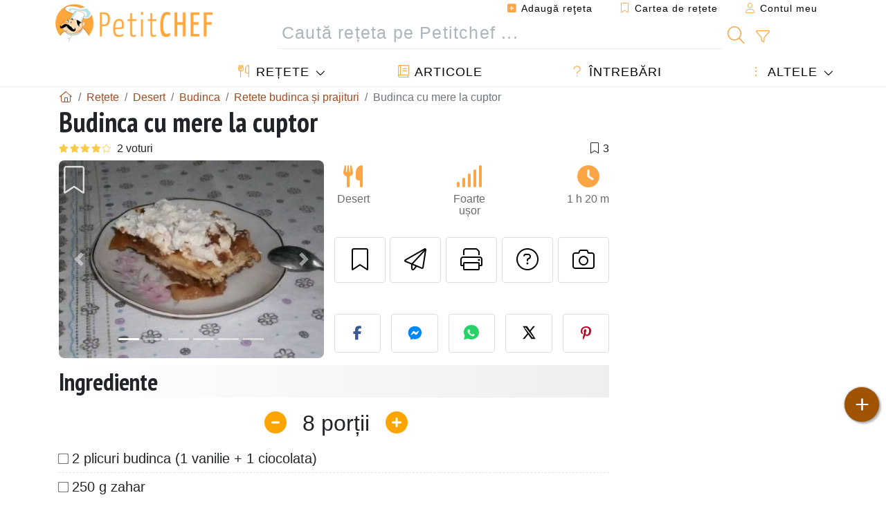

--- FILE ---
content_type: text/html; charset=UTF-8
request_url: https://www.petitchef.ro/retete/desert/budinca-cu-mere-la-cuptor-fid-564946
body_size: 19860
content:

	
		
						        
	                            
            		
		
		
    						    
			
    
	    	
	<!doctype html><html lang="ro"><head><meta charset="utf-8">

<link rel="preconnect" href="//googletagmanager.com">
<link rel="dns-prefetch" href="//googletagmanager.com">
<link rel="preconnect" href="//securepubads.g.doubleclick.net">
<link rel="dns-prefetch" href="//securepubads.g.doubleclick.net">
<link rel="preconnect" href="//imasdk.googleapis.com">
<link rel="dns-prefetch" href="//imasdk.googleapis.com">



<meta name="viewport" content="width=device-width, initial-scale=1">


<title>Rețetă de budincă cu mere la cuptor</title>
<meta name="description" content="Merele se curata si se taie feliute subtiri. Se tapeteaza tava cu zahar si se aseaza merele. Untul se pune cubulete mici peste mere. Se da tava la cuptor...">
<meta property="og:title" content="Rețetă de budincă cu mere la cuptor">
<meta property="og:description" content="Merele se curata si se taie feliute subtiri. Se tapeteaza tava cu zahar si se aseaza merele. Untul se pune cubulete mici peste mere. Se da tava la cuptor pana se coc merele. - Rețetă Desert : Budinca cu mere la cuptor de Club43ers"><meta property="og:type" content="website">
<meta property="og:url" content="https://www.petitchef.ro/retete/desert/budinca-cu-mere-la-cuptor-fid-564946">
<meta property="og:image" content="https://www.petitchef.ro/imgupl/recipe/budinca-cu-mere-la-cuptor--235238p376076.webp"><meta property="og:locale" content="ro_RO">

	<meta property="fb:app_id" content="853643267016896">
<meta name="robots" content="index,follow, max-snippet:-1, max-image-preview:large, max-video-preview:-1">
<meta name="language" content="ro">

<meta name="original-source" content="https://www.petitchef.ro/retete/desert/budinca-cu-mere-la-cuptor-fid-564946"><meta name="copyright" content="Copyright (c) Petitchef 2004-2026, All Rights Reserved">
<meta name="category" content="retete">
<meta name="owner" content="MadeInWork">

<link rel="canonical" href="https://www.petitchef.ro/retete/desert/budinca-cu-mere-la-cuptor-fid-564946">

<link rel="alternate" type="application/rss+xml" title="Petitchef: Ultimele rețete postate and  Latest articles" href="/upload_data/rss/ro/global.rss"><link rel="manifest" href="/upload_data/manifest/manifest-ro.json">

<meta name="msapplication-tap-highlight" content="no">	

<meta name="application-name" content="Petitchef">


<link rel="shortcut icon" type="image/x-icon" href="/favicon.ico">

<link rel="apple-touch-icon" sizes="180x180" href="/assets/images/shortcut-icon/apple-icon-180x180.png">
	
<meta name="msapplication-TileImage" content="/assets/images/shortcut-icon/ms-icon-144x144.png">
<meta name="msapplication-TileColor" content="#FFA73B">
	
<meta name="theme-color" content="#FFA73B">


<link rel="preconnect" href="https://fonts.googleapis.com">
<link rel="preconnect" href="https://fonts.gstatic.com" crossorigin>
<link rel="preload" as="style" href="https://fonts.googleapis.com/css2?family=PT+Sans+Narrow:wght@400;700&display=swap">
<link rel="stylesheet" href="https://fonts.googleapis.com/css2?family=PT+Sans+Narrow:wght@400;700&display=swap">




<link rel="preload" as="style" href="/assets/dist/css/mobile2/recipe-details.1768574323.css"><link rel="stylesheet" href="/assets/dist/css/mobile2/recipe-details.1768574323.css"><link rel="stylesheet" media="screen and (min-width:902px)" href="/assets/dist/css/mobile2/css-lg-device-sb.1768574323.css">                        <link rel="preload" fetchpriority="high" as="image" href="/imgupl/recipe/budinca-cu-mere-la-cuptor--lg-235238p376076.webp" type="image/jpeg">
        <script>function load_ga() {const script = document.createElement('script');script.src = 'https://www.googletagmanager.com/gtag/js?id=G-5GMHVXF2P9';script.async = true;script.type = 'text/javascript';document.body.appendChild(script);window.dataLayer = window.dataLayer || [];function gtag(){ dataLayer.push(arguments); }gtag('js', new Date());gtag('config', 'G-5GMHVXF2P9');}</script>
<script type="application/ld+json">
{ 
	"@context": "https://schema.org", 
	"@graph": [ 
		{ 
			"@type": "Organization", 
			"@id": "https://www.petitchef.ro/#organization", 
			"name": "Petitchef", 
			"url": "https://www.petitchef.ro/", 
			"logo": { 
				"@type": "ImageObject", 
				"inLanguage": "ro", 
				"@id": "https://www.petitchef.ro/#/schema/logo/image/", 
				"url": "https://www.petitchef.ro/assets/images/logo.png", 
				"contentUrl": "https://www.petitchef.ro/assets/images/logo.png", 
				"width": 256, 
				"height": 256, 
				"caption": "Petitchef" 
			}, 
			"image": { 
				"@id": "https://www.petitchef.ro/#/schema/logo/image/" 
			}, 
			"brand": "Petitchef", 
			"publishingPrinciples": "https://www.petitchef.ro/privacy", 
			"sameAs": [ 
				"https://www.facebook.com/pages/Petitchefro/127597837264553",  
				"https://www.youtube.com/channel/UC3-I73zW9Hk7EEaNbhfqxtw" 
			], 
			"address": { 
				"@type": "PostalAddress", 
				"streetAddress": "18 chemin Bel Air", 
				"addressLocality": "Bègles", 
				"addressRegion": "FR", 
				"postalCode": "33130", 
				"addressCountry": "FR" 
			} 
		}, 
		{ 
			"@type": "WebSite", 
			"@id": "https://www.petitchef.ro/#website", 
			"url": "https://www.petitchef.ro/", 
			"name": "Petitchef", 
			"description": "Cu Petitchef g\u0103si\u021bi noi re\u021bete de g\u0103tit \u00een fiecare zi. Avem re\u021bete de m\u00e2nc\u0103ruri pentru toate gusturile, explicate pas cu pas, cu imagini \u0219i video: aperitive, antreuri, deserturi, fel principal, gust\u0103ri, meniul zilei.", 
			"publisher": { 
				"@id": "https://www.petitchef.ro/#organization" 
			}, 
			"potentialAction": [ 
				{ 
					"@type": "SearchAction", 
					"target": { 
						"@type": "EntryPoint", 
						"urlTemplate": "https://www.petitchef.ro/?obj=feed&action=list&q={q}" 
					}, 
					"query-input": { 
						"@type": "PropertyValueSpecification", 
						"valueRequired": true, 
						"valueName": "q" 
					} 
				} 
			], 
			"inLanguage": "ro" 
		}, 
		{ 
			"@type": "WebPage", 
			"url": "https://www.petitchef.ro/retete/desert/budinca-cu-mere-la-cuptor-fid-564946", 
			"name": "Re\u021bet\u0103 de budinc\u0103 cu mere la cuptor", 
			"mainEntity": { 
				"@id": "https://www.petitchef.ro/retete/desert/budinca-cu-mere-la-cuptor-fid-564946#recipe" 
			}, 
			"headline": "Re\u021bet\u0103 de budinc\u0103 cu mere la cuptor", 
			"description": "Merele se curata si se taie feliute subtiri. Se tapeteaza tava cu zahar si se aseaza merele. Untul se pune cubulete mici peste mere. Se da tava la cuptor pana se coc merele. - Re\u021bet\u0103 Desert : Budinca cu mere la cuptor de Club43ers", 
			"publisher": { 
				"@id": "https://www.petitchef.ro/#organization" 
			}, 
			"inLanguage": "ro", 
			"datePublished": "2009-12-09T18:14:00+01:00", 
			"dateModified": "2024-07-31T00:00:00+02:00", 
			"isPartOf": { 
				"@id": "https://www.petitchef.ro/#website" 
			}, 
			"about": { 
				"@id": "https://www.petitchef.ro/#organization" 
			}, 
			"primaryImageOfPage": { 
				"@id": "https://www.petitchef.ro/#primaryimage" 
			}, 
			"image": { 
				"@id": "https://www.petitchef.ro/#primaryimage" 
			}, 
			"breadcrumb": { 
				"@id": "https://www.petitchef.ro/retete/desert/budinca-cu-mere-la-cuptor-fid-564946#breadcrumb" 
			} 
		}, 
		{ 
			"@type": "ImageObject", 
			"inLanguage": "ro", 
			"@id": "https://www.petitchef.ro/#primaryimage", 
			"url": "https://www.petitchef.ro/imgupl/recipe/budinca-cu-mere-la-cuptor--235238p376076.webp", 
			"contentUrl": "https://www.petitchef.ro/imgupl/recipe/budinca-cu-mere-la-cuptor--235238p376076.webp", 
			"caption": "re\u021bet\u0103 de budinc\u0103 cu mere la cuptor" 
		},  
		[
			{ 
				"@type": "BreadcrumbList", 
				"@id": "https://www.petitchef.ro/retete/desert/budinca-cu-mere-la-cuptor-fid-564946#breadcrumb", 
				"itemListElement": [
					{ 
						"@type": "ListItem", 
						"position": 1, 
						"name": "Acas\u0103 - Petitchef", 
						"item": "https://www.petitchef.ro/" 
					}, 
					{ 
						"@type": "ListItem",
						"position": 2,
						"name": "Re\u021bete",
						"item": "https://www.petitchef.ro/retete"
					},
					{ 
						"@type": "ListItem",
						"position": 3,
						"name": "Budinca",
						"item": "https://www.petitchef.ro/retete/budinca"
					},
					{ 
						"@type": "ListItem",
						"position": 4,
						"name": "Retete budinca \u0219i prajituri",
						"item": "https://www.petitchef.ro/retete/retete-budinca-si-prajituri"
					},
					{ 
						"@type": "ListItem",
						"position": 5,
						"name": "Budinca cu mere la cuptor"
					}
				]
			},
			{ 
				"@type": "BreadcrumbList", 
				"itemListElement": [
					{ 
						"@type": "ListItem", 
						"position": 1, 
						"name": "Acas\u0103 - Petitchef", 
						"item": "https://www.petitchef.ro/" 
					}, 
					{ 
						"@type": "ListItem",
						"position": 2,
						"name": "Re\u021bete",
						"item": "https://www.petitchef.ro/retete"
					},
					{ 
						"@type": "ListItem",
						"position": 3,
						"name": "Re\u021bete cu mere",
						"item": "https://www.petitchef.ro/retete/retete-cu-mere"
					},
					{ 
						"@type": "ListItem",
						"position": 4,
						"name": "Retete prajituri cu mar",
						"item": "https://www.petitchef.ro/retete/retete-prajituri-cu-mar"
					},
					{ 
						"@type": "ListItem",
						"position": 5,
						"name": "Budinca cu mere la cuptor"
					}
				]
			},
			{ 
				"@type": "BreadcrumbList", 
				"itemListElement": [
					{ 
						"@type": "ListItem", 
						"position": 1, 
						"name": "Acas\u0103 - Petitchef", 
						"item": "https://www.petitchef.ro/" 
					}, 
					{ 
						"@type": "ListItem",
						"position": 2,
						"name": "Re\u021bete",
						"item": "https://www.petitchef.ro/retete"
					},
					{ 
						"@type": "ListItem",
						"position": 3,
						"name": "Re\u021bete cu mere",
						"item": "https://www.petitchef.ro/retete/retete-cu-mere"
					},
					{ 
						"@type": "ListItem",
						"position": 4,
						"name": "Retete budinc\u0103 mar",
						"item": "https://www.petitchef.ro/retete/retete-budinca-mar"
					},
					{ 
						"@type": "ListItem",
						"position": 5,
						"name": "Budinca cu mere la cuptor"
					}
				]
			},
			{ 
				"@type": "BreadcrumbList", 
				"itemListElement": [
					{ 
						"@type": "ListItem", 
						"position": 1, 
						"name": "Acas\u0103 - Petitchef", 
						"item": "https://www.petitchef.ro/" 
					}, 
					{ 
						"@type": "ListItem",
						"position": 2,
						"name": "Re\u021bete",
						"item": "https://www.petitchef.ro/retete"
					},
					{ 
						"@type": "ListItem",
						"position": 3,
						"name": "Re\u021bete cu mere",
						"item": "https://www.petitchef.ro/retete/retete-cu-mere"
					},
					{ 
						"@type": "ListItem",
						"position": 4,
						"name": "Retete la cuptor cu mare",
						"item": "https://www.petitchef.ro/retete/retete-la-cuptor-cu-mare"
					},
					{ 
						"@type": "ListItem",
						"position": 5,
						"name": "Budinca cu mere la cuptor"
					}
				]
			},
			{ 
				"@type": "BreadcrumbList", 
				"itemListElement": [
					{ 
						"@type": "ListItem", 
						"position": 1, 
						"name": "Acas\u0103 - Petitchef", 
						"item": "https://www.petitchef.ro/" 
					}, 
					{ 
						"@type": "ListItem",
						"position": 2,
						"name": "Re\u021bete",
						"item": "https://www.petitchef.ro/retete"
					},
					{ 
						"@type": "ListItem",
						"position": 3,
						"name": "Retete cu ciocolata",
						"item": "https://www.petitchef.ro/retete/retete-cu-ciocolata"
					},
					{ 
						"@type": "ListItem",
						"position": 4,
						"name": "Re\u021bete pr\u0103jituri cu ciocolat\u0103",
						"item": "https://www.petitchef.ro/retete/retete-prajituri-cu-ciocolata"
					},
					{ 
						"@type": "ListItem",
						"position": 5,
						"name": "Budinca cu mere la cuptor"
					}
				]
			},
			{ 
				"@type": "BreadcrumbList", 
				"itemListElement": [
					{ 
						"@type": "ListItem", 
						"position": 1, 
						"name": "Acas\u0103 - Petitchef", 
						"item": "https://www.petitchef.ro/" 
					}, 
					{ 
						"@type": "ListItem",
						"position": 2,
						"name": "Re\u021bete",
						"item": "https://www.petitchef.ro/retete"
					},
					{ 
						"@type": "ListItem",
						"position": 3,
						"name": "Retete cu ciocolata",
						"item": "https://www.petitchef.ro/retete/retete-cu-ciocolata"
					},
					{ 
						"@type": "ListItem",
						"position": 4,
						"name": "Budinca cu ciocolata",
						"item": "https://www.petitchef.ro/retete/budinca-cu-ciocolata"
					},
					{ 
						"@type": "ListItem",
						"position": 5,
						"name": "Budinca cu mere la cuptor"
					}
				]
			},
			{ 
				"@type": "BreadcrumbList", 
				"itemListElement": [
					{ 
						"@type": "ListItem", 
						"position": 1, 
						"name": "Acas\u0103 - Petitchef", 
						"item": "https://www.petitchef.ro/" 
					}, 
					{ 
						"@type": "ListItem",
						"position": 2,
						"name": "Re\u021bete",
						"item": "https://www.petitchef.ro/retete"
					},
					{ 
						"@type": "ListItem",
						"position": 3,
						"name": "Re\u021bete rom",
						"item": "https://www.petitchef.ro/retete/retete-rom"
					},
					{ 
						"@type": "ListItem",
						"position": 4,
						"name": "Retete prajituri",
						"item": "https://www.petitchef.ro/retete/retete-prajituri"
					},
					{ 
						"@type": "ListItem",
						"position": 5,
						"name": "Budinca cu mere la cuptor"
					}
				]
			},
			{ 
				"@type": "BreadcrumbList", 
				"itemListElement": [
					{ 
						"@type": "ListItem", 
						"position": 1, 
						"name": "Acas\u0103 - Petitchef", 
						"item": "https://www.petitchef.ro/" 
					}, 
					{ 
						"@type": "ListItem",
						"position": 2,
						"name": "Re\u021bete",
						"item": "https://www.petitchef.ro/retete"
					},
					{ 
						"@type": "ListItem",
						"position": 3,
						"name": "Re\u021bete rom",
						"item": "https://www.petitchef.ro/retete/retete-rom"
					},
					{ 
						"@type": "ListItem",
						"position": 4,
						"name": "Retete budinc\u0103",
						"item": "https://www.petitchef.ro/retete/retete-budinca"
					},
					{ 
						"@type": "ListItem",
						"position": 5,
						"name": "Budinca cu mere la cuptor"
					}
				]
			},
			{ 
				"@type": "BreadcrumbList", 
				"itemListElement": [
					{ 
						"@type": "ListItem", 
						"position": 1, 
						"name": "Acas\u0103 - Petitchef", 
						"item": "https://www.petitchef.ro/" 
					}, 
					{ 
						"@type": "ListItem",
						"position": 2,
						"name": "Re\u021bete",
						"item": "https://www.petitchef.ro/retete"
					},
					{ 
						"@type": "ListItem",
						"position": 3,
						"name": "Prajituri",
						"item": "https://www.petitchef.ro/retete/prajituri"
					},
					{ 
						"@type": "ListItem",
						"position": 4,
						"name": "Budinca cu mere la cuptor"
					}
				]
			},
			{ 
				"@type": "BreadcrumbList", 
				"itemListElement": [
					{ 
						"@type": "ListItem", 
						"position": 1, 
						"name": "Acas\u0103 - Petitchef", 
						"item": "https://www.petitchef.ro/" 
					}, 
					{ 
						"@type": "ListItem",
						"position": 2,
						"name": "Re\u021bete",
						"item": "https://www.petitchef.ro/retete"
					},
					{ 
						"@type": "ListItem",
						"position": 3,
						"name": "Retete cuptor",
						"item": "https://www.petitchef.ro/retete/retete-cuptor"
					},
					{ 
						"@type": "ListItem",
						"position": 4,
						"name": "Budinca cu mere la cuptor"
					}
				]
			}
		]
	] 
} 
</script>
<script type="application/ld+json">{
	"@context": "https://schema.org/", 
	"@type": "Recipe", 
	"@id": "https://www.petitchef.ro/retete/desert/budinca-cu-mere-la-cuptor-fid-564946#recipe", 
	"name": "Budinca cu mere la cuptor", 
	"inLanguage": "ro", 
	"recipeCategory": "Desert", 
	"recipeCuisine": "Ro", 
	"image": "https://www.petitchef.ro/imgupl/recipe/budinca-cu-mere-la-cuptor--235238p376076.webp", 
	"author": { 
		"@type": "Person", 
		"name": "club43ers", 
		"url": "https://www.petitchef.ro/members/club43ers-mid-13419/recipes" 
	}, 
	"datePublished": "2009-12-09T18:14:00+01:00", 
	"dateModified": "2024-07-31T00:00:00+02:00", 
	"description": "Re\u021bet\u0103 Desert re\u021bet\u0103 de budinc\u0103 cu mere la cuptor", 
	"aggregateRating": { 
		"@type": "AggregateRating", 
		"ratingValue": 4, 
		"bestRating": 5, 
		"ratingCount": 2
	}, 
	"prepTime": "PT1H", 
	"cookTime": "PT20M", 
	"totalTime": "PT1H20M", 
	"recipeYield": "8", 
	"recipeIngredient": [ 
		"2 plicuri budinca (1 vanilie + 1 ciocolata)", 
		"250 g zahar", 
		"1 kg mere", 
		"4 pachete biscuiti picnic", 
		"esenta vanilie si rom", 
		"25 g unt", 
		"1,2 litri lapte", 
		"200 g frisca"
	], 
	"recipeInstructions": [ 
		{ 
			"@type": "HowToStep", 
			"text": "Merele se curata si se taie feliute subtiri. Se tapeteaza tava cu zahar si se aseaza merele. Untul se pune cubulete mici peste mere. Se da tava la cuptor pana se coc merele." 
		},  
		{ 
			"@type": "HowToStep", 
			"text": "Intre timp se prepara budinca dupa instructiunile de pe plic. La cea de vanilie se adauga esenta de vanilie iar la cea de cacao esenta de rom. Cand merele sunt gata se pune budinca de cacao peste ele, se aseaza biscuitii si se adauga si budinca de vanilie." 
		},  
		{ 
			"@type": "HowToStep", 
			"text": "Se da la cuptor pentru 15 - 20 minute. Dupa ce sa racit se orneaza cu frisca." 
		} 
	],  
	"keywords": "cuptor,budinca,retete de budinca,retete desert cuptor,ciocolata,deserturi cu ciocolata,mar,rom,retete deserturi mar,retete desert rom,retete prajituri cu ciocolata,retete prajituri cu mar,retete prajituri,budinca cu ciocolata,retete budinca mar,retete la cuptor cu mare,retete budinca,retete budinca si prajituri,prajituri,desert"
}</script>
				
<script>
	function load_akcelo_video_header() {
		var script = document.createElement("script");
		script.src = "https://ads.sportslocalmedia.com/slm.prebid.ptitchefroumanie2.js";
		document.head.appendChild(script);
	}
</script>


<style>
    .akcelo-wrapper {
        display: grid;
        place-items: center;
        grid-template-columns: 1fr;
        text-align: center;
        position: relative;
        overflow: hidden;
    }
    .akcelo-wrapper.akcelo-wrapper-label:before {
        content: attr(data-ad-text);
        color: #777777;
        font-size: 11px;
        text-align: center;
        position: absolute;
        width: 100%;
        top: 2px;
    }
    .akcelo-wrapper.akcelo-wrapper-label {
        box-sizing: content-box;
        padding: 20px 0 0;
    }
    .akcelo-placeholder:not(.akcelo-loaded) {
        background-color: #f9f9f9;
        background-clip: content-box;
    }
    .akcelo-placeholder:not(.akcelo-loaded)::after {
        border: 1px solid #696969;
        border-radius: 2px;
        color: #696969;
        content: attr(data-placeholder-text);
        font-size: 11px;
        line-height: 1;
        padding: 3px 4px 1px;
        position: absolute;
        background-color: transparent;
        font-family: Arial,sans-serif;
    }
    .akcelo-video > div:first-child {
        width: 100%;
        position: absolute;
        top: 0;
        bottom: 0;
        left: 0;
        right: 0
    }
    .akcelo-video.akcelo-wrapper-label > div:first-child {
        top: 20px;
    }
    @media (pointer:coarse) {
        .akcelo-wrapper.akcelo-desktop {
            display: none;
        }
    }
    @media (pointer:fine) {
        .akcelo-wrapper.akcelo-mobile {
            display: none;
        }
    }
</style>
</head>    	<body>
	    
        					

	

<header id="header-menu" class="fixed-top">
	
	<nav class="container navbar navbar-expand-lg">
	            
				
		<a class="navbar-brand" href="/">			
							<img loading="lazy" src="/assets/images/mobile2/logo-petitchef.png" width="136" height="36" alt="Petitchef">
					</a>
		
		<button class="navbar-toggler link-dynamic" data-obj="fav" data-action="fav_recipe_list" aria-expanded="false" title="Cartea de rețete">
			<i class="fal fa-bookmark" aria-hidden="true"></i>
		</button>
		
					<button class="navbar-toggler link-dynamic" type="button" aria-expanded="false" aria-label="Contul meu" title="Contul meu">
				<i class="fal fa-user" aria-hidden="true"></i>
			</button>
				
		<button class="navbar-toggler nbt-btn-search" type="button" data-toggle="collapse" data-target="#navbar-search" aria-controls="navbar-search" aria-expanded="false" aria-label="Toggle Search">
			<i class="fal fa-magnifying-glass fa-fw" aria-hidden="true"></i>
		</button>
				
		<button class="navbar-toggler collapsed" type="button" data-toggle="collapse" data-target="#navbar-menu" aria-controls="navbar-menu" aria-expanded="false" aria-label="Toggle navigation">				
			<span class="icon-bar top-bar"></span>
			<span class="icon-bar middle-bar"></span>
			<span class="icon-bar bottom-bar"></span>
		</button>
				
				
				
				<div class="wrapper-navbar-nav">
			<div class="">
					<div class="collapse navbar-collapse" id="navbar-member">
		<ul class="navbar-nav ml-auto">
							<li class="site-mode-recipe-switch">
										</li>
														<li class="nav-item dropdown disabled">
					<a class="nav-link link-dynamic" data-obj="myaccount_recipe" data-action="form" href="#" ><i class="fas fa-square-plus" aria-hidden="true"></i> Adaugă reţeta</a>
				</li>
				
								<li class="nav-item dropdown disabled">
					<a class="nav-link link-dynamic" data-obj="fav" data-action="fav_recipe_list" href="#"><i class="fal fa-bookmark"></i> Cartea de rețete <span class="count-fav-recipe d-none">0</span></a>
				</li>
						
										<li class="nav-item dropdown disabled">
					<a class="nav-link link-dynamic" href="#"><i class="fal fa-user"></i> Contul meu</a>
				</li>
									</ul>
	</div>													<div class="collapse navbar-collapse" id="navbar-search">		
		<form action="/index.php" role="search">
						<input type="hidden" name="obj" value="feed">
			<input type="hidden" name="action" value="list">
			<input type="hidden" name="tracker" value="mobile-navbar">
						
			<div class="input-group input-group-lg nbs-main-btns">
				<input type="text" name="q" value="" class="form-control" placeholder="Caută rețeta pe Petitchef ..." aria-label="Caută rețeta pe Petitchef ..." aria-describedby="nbs-btn-submit">				
				<div class="input-group-append">
					<button class="btn btn-submit" type="submit" id="nbs-btn-submit" aria-label="Caută rețeta pe Petitchef"><i class="fal fa-magnifying-glass fa-fw" aria-hidden="true"></i></button>
				</div>
									<div class="input-group-append">
						<a class="btn btn-advsearch link-dynamic" data-obj="feed" data-action="advanced_search" href="#" title="Căutare avansată"><i class="fal fa-filter fa-fw" aria-hidden="true"></i></a>
					</div>
							</div>
			
						
		</form>
	</div>					
							</div>
								<div class="collapse navbar-collapse" id="navbar-menu">
		<ul class="navbar-nav">
						<li class="nav-item dropdown mega-dropdown-menu">
								<a class="nav-link dropdown-toggle" href="/retete" id="dropdown-recipes" data-toggle="dropdown" aria-haspopup="true" aria-expanded="false"><i class="fal fa-utensils fa-fw" aria-hidden="true"></i> Rețete</a>				
				<div class="dropdown-menu" aria-labelledby="dropdown-recipes">
					
					<div class="row mx-0">
						<div class="col-12 col-lg border border-left-0 border-top-0 border-bottom-0">
							<ul class="mega-menu-item">
								<li class="ddm-header"><i class="fal fa-fork fa-fw" aria-hidden="true"></i> <a href="/retete">Rețete</a></li>
								<li><i class="fal fa-plus fa-fw" aria-hidden="true"></i> <a class="link-dynamic" data-obj="myaccount_recipe" data-action="form" href="#">Adaugă reţeta</a></li>
                                <li><div class="dropdown-divider"></div></li>
                                <li class="i-angle"><a href="/ultimele-retete-postate">Ultimele rețete postate</a></li>
								<li class="i-angle"><a href="/cele-mai-bune-retete">Cele mai bune rețete</a></li>
								<li class="i-angle"><a href="/cele-mai-vizualizate">Cele mai vizualizate</a></li>
								<li><div class="dropdown-divider"></div></li>
								<li><i class="fal fa-refrigerator fa-fw" aria-hidden="true"></i> <a href="/retetele-frigiderului">Rețetele frigiderului</a></li>
																	<li><i class="fal fa-video fa-fw" aria-hidden="true"></i> <a href="/retete-video">Rețete video</a></li>
																<li><i class="fal fa-star fa-fw" aria-hidden="true"></i> <a href="/voteaza-retete">Punctează această reţetă</a></li>
								<li><i class="fal fa-face-smile fa-fw" aria-hidden="true"></i> <a href="/delicios-dezgustator">Delicios sau Dezgustător</a></li>
								<li><div class="dropdown-divider"></div></li>
							</ul>
						</div>
						<div class="col-12 col-lg border border-left-0 border-top-0 border-bottom-0">							
							<ul class="mega-menu-item">
								<li class="ddm-header"><i class="fal fa-spoon fa-fw" aria-hidden="true"></i> Retete după tip</li>
																	<li><i class="fal fa-pretzel fa-fw"></i> <a href="/retete/aperitiv">Aperitiv</a></li>
																	<li><i class="fal fa-salad fa-fw"></i> <a href="/retete/antreuri">Antreuri</a></li>
																	<li><i class="fal fa-turkey fa-fw"></i> <a href="/retete/felul-principal">Felul principal</a></li>
																	<li><i class="fal fa-cake-slice fa-fw"></i> <a href="/retete/desert">Desert</a></li>
																	<li><i class="fal fa-popcorn fa-fw"></i> <a href="/retete/gustari">Gustări</a></li>
																	<li><i class="fal fa-wine-bottle fa-fw"></i> <a href="/retete/bautura">Băutură</a></li>
																	<li><i class="fal fa-french-fries fa-fw"></i> <a href="/retete/acompaniamente">Acompaniamente</a></li>
																	<li><i class="fal fa-plate-utensils fa-fw"></i> <a href="/retete/altele">Altele</a></li>
																<li><div class="dropdown-divider"></div></li>
								<li><i class="fal fa-sun fa-fw" aria-hidden="true"></i> <a href="/retete/retete-de-sezon">Rețete sezoniere</a></li>								
							</ul>
						</div>
						<div class="col-12 col-lg border border-left-0 border-top-0 border-bottom-0">
							<ul class="mega-menu-item">
								<li class="ddm-header"><i class="fal fa-plate-utensils fa-fw" aria-hidden="true"></i> Meniuri</li>
								<li class="i-angle"><a href="/meniul-zilei">Meniul zilei</a></li>
								<li class="i-angle"><a href="/menu-archive">Arhiva meniurilor</a></li>
														
							</ul>
							<div class="dropdown-divider"></div>
													</div>						
					</div>
					
									</div>
			</li>
						<li class="nav-item dropdown">
				<a class="nav-link" href="/articole"><i class="fal fa-book fa-fw" aria-hidden="true"></i> Articole</a>
			</li>
									<li class="nav-item dropdown">
				<a class="nav-link" href="/qa"><i class="fal fa-question fa-fw" aria-hidden="true"></i> Întrebări</a>
			</li>
									<li class="nav-item dropdown">
								<a class="nav-link dropdown-toggle" href="#" id="dropdown-others" data-toggle="dropdown" aria-haspopup="true" aria-expanded="false"><i class="fal fa-ellipsis-vertical fa-fw" aria-hidden="true"></i> Altele</a>
				<div class="dropdown-menu" aria-labelledby="dropdown-others">
																					<a class="dropdown-item" href="/poll/ce-tip-de-placinta-dulce-preferati-pid-910"><i class="fal fa-chart-area fa-fw" aria-hidden="true"></i> Întrebarea zilei</a>									
					                    															 
										<a class="dropdown-item" href="/nutrition-calc"><i class="fal fa-calculator fa-fw" aria-hidden="true"></i> Calculator nutriție</a>
					<a class="dropdown-item" href="/convertor-unitati-de-gatit"><i class="fal fa-scale-balanced fa-fw" aria-hidden="true"></i> Convertor unități de gătit</a>					
					<a class="dropdown-item" href="/contact"><i class="fal fa-envelope fa-fw" aria-hidden="true"></i> Contactați-ne</a>
				</div>
			</li>
		</ul>		
	</div>					</div>
		
			</nav>
		</header>		        
				<nav id="nav-secondary" role="navigation" aria-label="Rețetă navigation" class="container d-none"><div class="ns-body"><button type="button" class="nsb-item scroll-link" data-ref="ref-ingred"><span>Ingrediente</span></button><button type="button" class="nsb-item scroll-link" data-ref="ref-steps"><span>Preparare</span></button><button type="button" class="nsb-item scroll-link" data-id="vote-comments"><span>Comentarii <i class="fal fa-plus ml-1" aria-hidden="true"></i></span></button><button type="button" class="nsb-item open-modal" data-action="question"><span>Întrebări <i class="fal fa-plus fa-fw ml-1" aria-hidden="true"></i></span></button><button type="button" class="nsb-item scroll-link" data-ref="ref-cooked"><span>Poze cu rețata gătită de membri</span></button></div></nav>			
		
		<div id="page" class="container">
										<nav class="breadcrumb-scroll" aria-label="breadcrumb"><ol itemscope itemtype="https://schema.org/BreadcrumbList" class="breadcrumb flex-row"><li itemprop="itemListElement" itemscope itemtype="https://schema.org/ListItem" class="breadcrumb-item"><a itemprop="item" itemtype="https://schema.org/Thing" href="https://www.petitchef.ro/" title="Acasă - Petitchef"><span itemprop="name" class="fal fa-house fa-fw" aria-hidden="true"><i hidden>Acasă - Petitchef</i></span></a><meta itemprop="position" content="1"></li><li itemprop="itemListElement" itemscope itemtype="https://schema.org/ListItem" class="breadcrumb-item"><a itemprop="item" itemtype="https://schema.org/Thing" href="https://www.petitchef.ro/retete"><span itemprop="name">Rețete</span></a><meta itemprop="position" content="2"></li><li itemprop="itemListElement" itemscope itemtype="https://schema.org/ListItem" class="breadcrumb-item"><a itemprop="item" itemtype="https://schema.org/Thing" href="https://www.petitchef.ro/retete/desert"><span itemprop="name">Desert</span></a><meta itemprop="position" content="3"></li><li itemprop="itemListElement" itemscope itemtype="https://schema.org/ListItem" class="breadcrumb-item"><a itemprop="item" itemtype="https://schema.org/Thing" href="https://www.petitchef.ro/retete/budinca"><span itemprop="name">Budinca</span></a><meta itemprop="position" content="4"></li><li itemprop="itemListElement" itemscope itemtype="https://schema.org/ListItem" class="breadcrumb-item"><a itemprop="item" itemtype="https://schema.org/Thing" href="https://www.petitchef.ro/retete/retete-budinca-si-prajituri"><span itemprop="name">Retete budinca și prajituri</span></a><meta itemprop="position" content="5"></li><li class="breadcrumb-item active" aria-current="page"><span>Budinca cu mere la cuptor</span></li></ol></nav>			            
                                                            
							<main id="page-main">
					
								
									
						
			
		
			<article>
    <header>
                    <h1 class="title animated fadeInDown">Budinca cu mere la cuptor</h1>

            			
		<div class="details-top-stats">
					<span class="scroll-link" data-id="vote-comments" data-offset="60" data-content="2 voturi" aria-hidden="true" title="4/5, 2 voturi">
				<i class="note-fa n40"></i>
			</span>
													<span class="ml-auto" data-content="3" aria-hidden="true" title="3 favorite"><i class="fal fa-bookmark fa-fw" aria-hidden="true"></i></span>
				
			</div>
	            
                    
            <div class="row rd-head">
                <div class="col-sm-6">
                    <i data-id="564946" class="btn-fav" aria-hidden="true" title="Adaugă la favorite"></i>									
                                        
                                                                        <div id="rd-carousel" class="carousel slide" data-ride="false"><ol class="carousel-indicators"><li data-target="#rd-carousel" data-slide-to="0" class="active"></li><li data-target="#rd-carousel" data-slide-to="1"></li><li data-target="#rd-carousel" data-slide-to="2"></li><li data-target="#rd-carousel" data-slide-to="3"></li><li data-target="#rd-carousel" data-slide-to="4"></li><li data-target="#rd-carousel" data-slide-to="5"></li></ol><div class="carousel-inner"><div class="carousel-item active"><img class="w-100 h-auto" fetchpriority="high" src="/imgupl/recipe/budinca-cu-mere-la-cuptor--lg-235238p376076.webp" srcset="/imgupl/recipe/budinca-cu-mere-la-cuptor--md-235238p376076.webp 600w, /imgupl/recipe/budinca-cu-mere-la-cuptor--lg-235238p376076.webp 1200w" sizes="(max-width: 576px) calc(100vw - 30px), 540px" width="1200" height="900" alt="Budinca cu mere la cuptor"></div><div class="carousel-item"><img class="w-100 h-auto" decoding="async" loading="lazy" src="/imgupl/recipe/budinca-cu-mere-la-cuptor--lg-235238p376077.webp" srcset="/imgupl/recipe/budinca-cu-mere-la-cuptor--md-235238p376077.webp 600w, /imgupl/recipe/budinca-cu-mere-la-cuptor--lg-235238p376077.webp 1200w" sizes="(max-width: 576px) calc(100vw - 30px), 540px" width="1200" height="900" alt="Budinca cu mere la cuptor - poza 2"></div><div class="carousel-item"><img class="w-100 h-auto" decoding="async" loading="lazy" src="/imgupl/recipe/budinca-cu-mere-la-cuptor--lg-235238p376078.webp" srcset="/imgupl/recipe/budinca-cu-mere-la-cuptor--md-235238p376078.webp 600w, /imgupl/recipe/budinca-cu-mere-la-cuptor--lg-235238p376078.webp 1200w" sizes="(max-width: 576px) calc(100vw - 30px), 540px" width="1200" height="900" alt="Budinca cu mere la cuptor - poza 3"></div><div class="carousel-item"><img class="w-100 h-auto" decoding="async" loading="lazy" src="/imgupl/recipe/budinca-cu-mere-la-cuptor--lg-235238p376079.webp" srcset="/imgupl/recipe/budinca-cu-mere-la-cuptor--md-235238p376079.webp 600w, /imgupl/recipe/budinca-cu-mere-la-cuptor--lg-235238p376079.webp 1200w" sizes="(max-width: 576px) calc(100vw - 30px), 540px" width="1200" height="900" alt="Budinca cu mere la cuptor - poza 4"></div><div class="carousel-item"><img class="w-100 h-auto" decoding="async" loading="lazy" src="/imgupl/recipe/budinca-cu-mere-la-cuptor--lg-235238p376080.webp" srcset="/imgupl/recipe/budinca-cu-mere-la-cuptor--md-235238p376080.webp 600w, /imgupl/recipe/budinca-cu-mere-la-cuptor--lg-235238p376080.webp 1200w" sizes="(max-width: 576px) calc(100vw - 30px), 540px" width="1200" height="900" alt="Budinca cu mere la cuptor - poza 5"></div><div class="carousel-item"><img class="w-100 h-auto" decoding="async" loading="lazy" src="/imgupl/recipe/budinca-cu-mere-la-cuptor--lg-235238p376081.webp" srcset="/imgupl/recipe/budinca-cu-mere-la-cuptor--md-235238p376081.webp 600w, /imgupl/recipe/budinca-cu-mere-la-cuptor--lg-235238p376081.webp 1200w" sizes="(max-width: 576px) calc(100vw - 30px), 540px" width="1200" height="900" alt="Budinca cu mere la cuptor - poza 6"></div></div><a class="carousel-control-prev" href="#rd-carousel" role="button" data-slide="prev"><span class="carousel-control-prev-icon" aria-hidden="true"></span><span class="sr-only">Precedentul</span></a><a class="carousel-control-next" href="#rd-carousel" role="button" data-slide="next"><span class="carousel-control-next-icon" aria-hidden="true"></span><span class="sr-only">Următorul</span></a></div>                                                            </div>

                <div class="col-sm-6 rdh-data pl-0">				
                    	
                        <div class="rd-bar-ico"><div class="rdbi-item" title="Tipul rețetei: Desert"><div class="rdbii-icon"><i class="fas fa-utensils" aria-hidden="true"></i></div><div class="rdbii-val">Desert</div></div><div class="rdbi-item" title="Dificultate: Foarte ușor"><div class="rdbii-icon"><i class="fas fa-signal" aria-hidden="true"></i></div><div class="rdbii-val">Foarte ușor</div></div><div class="rdbi-item" title="Total time: 1 h 20 m"><div class="rdbii-icon"><i class="fas fa-clock" aria-hidden="true"></i></div><div class="rdbii-val">1 h 20 m</div></div></div>                    
                    
                    
                    <div class="rd-useful-box">					
                        <button type="button" class="btn btn-outline btn-fav" data-toggle="tooltip" data-placement="bottom" title="Adaugă la favorite" aria-label="Adaugă la favorite"></button>				
                        <button type="button" class="btn btn-outline open-modal" data-action="send2friend" data-toggle="tooltip" data-placement="bottom" title="Trimite unui prieten"><i class="fal fa-paper-plane fa-fw" aria-hidden="true"></i><span class="sr-only">Trimite unui prieten</span></button>
                                                    <button type="button" class="btn btn-outline btn-print" data-toggle="tooltip" data-placement="bottom" title="Printează pagina"><i class="fal fa-print fa-fw" aria-hidden="true"></i><span class="sr-only">Printează pagina</span></button>
                                                                                                <button type="button" class="btn btn-outline open-modal" data-action="question" data-toggle="tooltip" data-placement="bottom" title="Adresează o întrebare autorului"><i class="fal fa-circle-question fa-fw" aria-hidden="true"></i><span class="sr-only">Adresează o întrebare autorului</span></button>                                                    <button type="button" class="btn btn-outline scroll-link" data-id="rd-cooked"><i class="fal fa-camera fa-fw" aria-hidden="true"></i> <span class="sr-only">Postează o poză cu rețeta gătită de tine</span></button>
                                            </div>

                                            <div class="social-share-custom ssc-color ssc-h mt-3 mb-2"><button type="button" class="ssc-btn sscb-facebook" aria-label="Share on Facebook"><i class="fab fa-facebook-f fa-fw" aria-hidden="true"></i></button><button type="button" class="ssc-btn sscb-fbmessenger" aria-label="Share on Messenger"><i class="fab fa-facebook-messenger fa-fw" aria-hidden="true"></i></button><button type="button" class="ssc-btn sscb-whatsapp" data-message="" aria-label="Share on WhatsApp"><svg width="22" height="22" viewBox="0 0 24 24"><path fill="#25D366" d="M12 0C5.373 0 0 4.98 0 11.125c0 2.05.574 4.05 1.66 5.79L.057 23.12l6.47-1.64a12.08 12.08 0 0 0 5.473 1.346C18.627 22.826 24 17.847 24 11.7 24 4.98 18.627 0 12 0Z"/><path fill="white" d="M17.358 14.895c-.293-.15-1.73-.852-2-1.01-.27-.154-.466-.23-.66.08-.193.308-.758 1.008-.93 1.22-.17.216-.34.232-.633.08-.293-.152-1.24-.457-2.35-1.46a8.81 8.81 0 0 1-1.65-2.04c-.173-.308-.017-.474.13-.623.13-.128.293-.33.44-.493.147-.162.196-.27.293-.458.1-.186.05-.347-.02-.493-.07-.146-.66-1.583-.9-2.16-.24-.577-.48-.5-.66-.51-.17-.006-.366-.01-.56-.01a1.1 1.1 0 0 0-.8.367c-.26.276-.99.972-.99 2.37s1.015 2.75 1.16 2.947c.143.196 2 3.058 4.8 4.31 1.8.783 2.1.85 2.85.72.46-.078 1.41-.576 1.61-1.133.2-.556.2-1.03.143-1.13-.06-.102-.23-.152-.483-.272Z"/></svg></button><button type="button" class="ssc-btn sscb-twitter" aria-label="Share on Twitter"><svg width="22" height="22" viewBox="0 0 24 24" fill="black" xmlns="http://www.w3.org/2000/svg"><path d="M18.74 2H21.68L14.92 10.03L22.5 21.97H15.89L11.04 14.97L5.41 21.97H2.47L9.73 13.3L2.5 2H9.27L13.64 8.42L18.74 2ZM17.62 19.88H19.39L7.1 3.97H5.19L17.62 19.88Z"/></svg></button><button type="button" class="ssc-btn sscb-pinterest" data-pin-do="buttonPin" data-pin-custom="true" aria-label="Share on Pinterest"><i class="fab fa-pinterest-p fa-fw" aria-hidden="true"></i></button></div>                    
                                    </div>
            </div>			
        
            </header>

		 
    <button id="btn-ingredients-modal" type="button" data-action="ingredients" class="btn btn-main btn-sm open-modal" aria-label="Ingrediente" title="Ingrediente">
        <i class="fal fa-clipboard fa-fw"></i>
    </button>
       
			            
            
				<section id="rd-ingredients"><h2 id="ref-ingred" class="title">Ingrediente</h2>	<div class="servings-form-wrapper" title="Numarul de porții">
		<span class="servings-form" data-servings="8" aria-label="Numarul de porții">
			<span class="sf-btn sf-btn-minus" data-sense="minus"><i class="fas fa-minus-circle fa-fw" aria-hidden="true"></i></span>
			<span class="sf-val" data-last="8" data-trans-servings="porții">8</span>
			<span class="sf-btn sf-btn-plus" data-sense="plus"><i class="fas fa-circle-plus fa-fw" aria-hidden="true"></i></span>
		</span>
	</div>
																		<ul class="ingredients-ul">
																									<li class="il" id="il-0">
						<input type="checkbox" id="ilg-0"><label for="ilg-0">2 plicuri budinca (1 vanilie + 1 ciocolata)</label>
					</li>
											
																														<li class="il" id="il-1">
						<input type="checkbox" id="ilg-1"><label for="ilg-1">250 g zahar</label>
					</li>
											
																														<li class="il" id="il-2">
						<input type="checkbox" id="ilg-2"><label for="ilg-2">1 kg mere</label>
					</li>
											
																														<li class="il" id="il-3">
						<input type="checkbox" id="ilg-3"><label for="ilg-3">4 pachete biscuiti picnic</label>
					</li>
											
																														<li class="il" id="il-4">
						<input type="checkbox" id="ilg-4"><label for="ilg-4">esenta vanilie si rom</label>
					</li>
											
																														<li class="il" id="il-5">
						<input type="checkbox" id="ilg-5"><label for="ilg-5">25 g unt</label>
					</li>
											
																														<li class="il" id="il-6">
						<input type="checkbox" id="ilg-6"><label for="ilg-6">1,2 litri <a href="/retete/retete-cu-lapte">lapte</a></label>
					</li>
											
																														<li class="il" id="il-7">
						<input type="checkbox" id="ilg-7"><label for="ilg-7">200 g frisca</label>
					</li>
											
						</ul>
	
</section>				
											     			<div id="div-gpt-ad-PC_mobile_Incontent-0" style="min-width:336px;min-height:300px; display: flex; align-items: center; justify-content: center; text-align:center; "></div>
			    				
				
								
														<aside aria-label="Newsletter"><fieldset class="form-nl fnl-bg fnl-lg my-5"><div class="fnl-title">Primirea meniului zilnic</div><div class="fnl-text">Pentru a primi deliciosul newsletter Petitchef, vă rugăm să introduceţi adresa dvs. de e-mail.</div><input type="hidden" name="nl_source" value="site_recipedetails"><div class="fnl-step1 fnl-content"><div class="fnls1-group"><input class="form-control nl-email" type="text" name="email" title="E-mail" placeholder="E-mail:" aria-label="Abonare newsletter" aria-describedby="fnl-btn-877"><button class="btn btn-main btn-subscribe" type="submit" id="fnl-btn-877" title="Abonați-vă">Abonați-vă</button></div></div></fieldset></aside>																									<aside id="rd-ralated-recipevideo"><h2 class="title">Rețete inrudite</h2><style>
    .akcelo-adunit-14999 {
        width:100%;
        height:360px;
    }
    @media (pointer:coarse) {
        .akcelo-adunit-14999 {
            width:100%;
            height:180px;
        }
    }
</style>
<div class="akcelo-wrapper akcelo-video akcelo-adunit-14999">
    <div id="Ptitchefroumanie_PlayRVideo" data-video-id="fid#1573685"></div>
</div>
<script type="application/javascript">
    var slmadshb = slmadshb || {};
    slmadshb.que = slmadshb.que || [];
    slmadshb.que.push(function() {
        slmadshb.display("Ptitchefroumanie_PlayRVideo");
    });
</script>
<br><br><aside>							
							
			
				<section id="rd-steps"><h2 id="ref-steps" class="title">Preparare</h2><div class="rd-times"><div class="rdt-item"><i>Preparare</i>1 oră</div><div class="rdt-item"><i>Gătire</i>20 min</div></div><ul class="rd-steps"><li>Merele se curata si se taie feliute subtiri. Se tapeteaza tava cu zahar si se aseaza merele. Untul se pune cubulete mici peste mere. Se da tava la cuptor pana se coc merele.</li><li>Intre timp se prepara budinca dupa instructiunile de pe plic. La cea de vanilie se adauga esenta de vanilie iar la cea de cacao esenta de rom. Cand merele sunt gata se pune budinca de cacao peste ele, se aseaza biscuitii si se adauga si budinca de vanilie.</li><li>Se da la cuptor pentru 15 - 20 minute. Dupa ce sa racit se orneaza cu frisca.</li></ul></section><section id="vote-comments-just-from" class="vote-comments" data-table-name="feed_data" data-table-id="564946" data-table-member-id="13419" data-table-member-username="club43ers" data-table-member-photo="" data-comment-photo-enabled="1" aria-label="Evaluare / Comentarii"><h2 class="title" data-count="">Punctează această reţetă</h2><div class="vc-form" data-table="feed_data" data-id="564946" data-rate-hint1="La pământ!" data-rate-hint2="Binișor" data-rate-hint3="Bine" data-rate-hint4="Foarte bine" data-rate-hint5="Excelent!!!">
	    <div class="vcf-stars vcf-radios">
		            
            <div class="vcfs-trigger vcfr-trigger">
                                    <label data-note="5" class="star mr-3 d-block"><input type="radio" value="5" data-note="5" class="star"> <i class="fas fa-star star" data-note="5"></i><i class="fas fa-star star" data-note="5"></i><i class="fas fa-star star" data-note="5"></i><i class="fas fa-star star" data-note="5"></i><i class="fas fa-star star" data-note="5"></i> Excelent!!!</label>                    
                                    <label data-note="4" class="star mr-3 d-block"><input type="radio" value="4" data-note="4" class="star"> <i class="fas fa-star star" data-note="4"></i><i class="fas fa-star star" data-note="4"></i><i class="fas fa-star star" data-note="4"></i><i class="fas fa-star star" data-note="4"></i><i class="fal fa-star star" data-note="4"></i> Foarte bine</label>                    
                                    <label data-note="3" class="star mr-3 d-block"><input type="radio" value="3" data-note="3" class="star"> <i class="fas fa-star star" data-note="3"></i><i class="fas fa-star star" data-note="3"></i><i class="fas fa-star star" data-note="3"></i><i class="fal fa-star star" data-note="3"></i><i class="fal fa-star star" data-note="3"></i> Bine</label>                    
                                    <label data-note="2" class="star mr-3 d-block"><input type="radio" value="2" data-note="2" class="star"> <i class="fas fa-star star" data-note="2"></i><i class="fas fa-star star" data-note="2"></i><i class="fal fa-star star" data-note="2"></i><i class="fal fa-star star" data-note="2"></i><i class="fal fa-star star" data-note="2"></i> Binișor</label>                    
                                    <label data-note="1" class="star mr-3 d-block"><input type="radio" value="1" data-note="1" class="star"> <i class="fas fa-star star" data-note="1"></i><i class="fal fa-star star" data-note="1"></i><i class="fal fa-star star" data-note="1"></i><i class="fal fa-star star" data-note="1"></i><i class="fal fa-star star" data-note="1"></i> La pământ!</label>                    
                            </div>
            <input class="vcfs-input" type="hidden" data-filled="fas fa-star" data-empty="fal fa-star">
        	</div>
	</div>
</section> 			<div id="div-gpt-ad-PC_mobile_336x280_1-0" style="min-width:336px;min-height:300px; display: flex; align-items: center; justify-content: center; text-align:center; "></div>				
                            		
        
            
        		
		        
		<section id="rd-owner" class="text-right mb-3">
            <a class="rd-owner" href="/members/club43ers-mid-13419/recipes"><span class="rdo-icon">C</span><span class="rdo-user" data-text="mai multe rețete">Club43ers</span></a>        </section>
        
                
				        
        		
									
				<section id="rd-qa"><h2 id="ref-qa" class="title">Întrebări</h2><div id="rd-qa-list"><button type="button" class="btn btn-main btn-block open-modal mb-3" data-action="question"><i class="fal fa-plus fa-fw"></i> Adresează o întrebare autorului</button></div></section>				
				<section id="rd-cooked-photos"><h2 id="ref-cooked" class="title">Poze cu rețata gătită de membri</h2><div id="rd-cooked" data-id="564946" data-redirect="FcZJDoAgDADAv+i51oOSgK9RWiJxKSk1fF/NXKYGP4ZuNys1ILbWhsKWLe6cBhVUtg8SV1bD7aF8xxXiAxcrw/m3mCikTDC7yU+uV4IocjBBEr265QU=" class="mb-4">            <div id="rd-cooked-form" data-offset="123"><a class="btn btn-main btn-block link-dynamic" data-source="RECIPE_COOKED" data-redirect="FcZJDoAgDADAv+i51oOSgK9RWiJxKSk1fF/NXKYGP4ZuNys1ILbWhsKWLe6cBhVUtg8SV1bD7aF8xxXiAxcrw/m3mCikTDC7yU+uV4IocjBBEr265QU=" href="#"><i class="fal fa-camera fa-fw fa-2x d-block mb-2 mx-auto" aria-hidden="true"></i>Postează o poză cu rețeta gătită de tine</a></div><div id="rd-cooked-list"></div></div></section>				
				
					
		
        		
		
                
        	
		
					 			<div id="div-gpt-ad-PC_mobile_336x280_2-0" style="min-width:336px;min-height:300px; display: flex; align-items: center; justify-content: center; text-align:center; "></div>
		
											<section id="vote-comments" class="vote-comments" data-table-name="feed_data" data-table-id="564946" data-table-member-id="13419" data-table-member-username="club43ers" data-table-member-photo="" data-comment-photo-enabled="1" aria-label="Evaluare / Comentarii"><h2 id="vc-title" class="vc-title title" data-count="">Comentarii</h2><div class="vc-form" data-table="feed_data" data-id="564946" data-rate-hint1="La pământ!" data-rate-hint2="Binișor" data-rate-hint3="Bine" data-rate-hint4="Foarte bine" data-rate-hint5="Excelent!!!">
	        <div class="vcf-title">Punctează această reţetă:</div>
        <div class="vcf-stars vcf-radios">
		            
            <div class="vcfs-trigger vcfr-trigger">
                                    <label data-note="5" class="star mr-3 d-block"><input type="radio" value="5" data-note="5" class="star"> <i class="fas fa-star star" data-note="5"></i><i class="fas fa-star star" data-note="5"></i><i class="fas fa-star star" data-note="5"></i><i class="fas fa-star star" data-note="5"></i><i class="fas fa-star star" data-note="5"></i> Excelent!!!</label>                    
                                    <label data-note="4" class="star mr-3 d-block"><input type="radio" value="4" data-note="4" class="star"> <i class="fas fa-star star" data-note="4"></i><i class="fas fa-star star" data-note="4"></i><i class="fas fa-star star" data-note="4"></i><i class="fas fa-star star" data-note="4"></i><i class="fal fa-star star" data-note="4"></i> Foarte bine</label>                    
                                    <label data-note="3" class="star mr-3 d-block"><input type="radio" value="3" data-note="3" class="star"> <i class="fas fa-star star" data-note="3"></i><i class="fas fa-star star" data-note="3"></i><i class="fas fa-star star" data-note="3"></i><i class="fal fa-star star" data-note="3"></i><i class="fal fa-star star" data-note="3"></i> Bine</label>                    
                                    <label data-note="2" class="star mr-3 d-block"><input type="radio" value="2" data-note="2" class="star"> <i class="fas fa-star star" data-note="2"></i><i class="fas fa-star star" data-note="2"></i><i class="fal fa-star star" data-note="2"></i><i class="fal fa-star star" data-note="2"></i><i class="fal fa-star star" data-note="2"></i> Binișor</label>                    
                                    <label data-note="1" class="star mr-3 d-block"><input type="radio" value="1" data-note="1" class="star"> <i class="fas fa-star star" data-note="1"></i><i class="fal fa-star star" data-note="1"></i><i class="fal fa-star star" data-note="1"></i><i class="fal fa-star star" data-note="1"></i><i class="fal fa-star star" data-note="1"></i> La pământ!</label>                    
                            </div>
            <input class="vcfs-input" type="hidden" data-filled="fas fa-star" data-empty="fal fa-star">
        	</div>
	</div>
<div class="d-flex justify-content-between fsize-xs my-3"><span><i class="fal fa-star fa-fw"></i> 4/5, 2 voturi</span></div><div id="vc-list" class="my-3" data-total="0" data-count="0" data-nb_rows_per_page="10" data-page="1" data-nb_pages="0">
				</div>
</section>		
				
	<nav id="master-useful-fixed" aria-label="Menu" google-allow-overlap>
		<div class="muf-content" google-allow-overlap>
			<button type="button" class="btn btn-fav"> Adaugă la favorite</button>
			<button type="button" class="btn open-modal" data-action="send2friend"><span><i class="fal fa-paper-plane" aria-hidden="true"></i></span> Trimite unui prieten</button>
			<button type="button" class="btn open-modal" data-action="question"><span><i class="fal fa-circle-question" aria-hidden="true"></i></span> Adresează o întrebare autorului</button>			<button type="button" data-format="portrait" class="btn btn-print"><span><i class="fas fa-print" aria-hidden="true"></i></span> Printează pagina</button>
			<button type="button" class="btn scroll-link" data-id="vote-comments"><span><i class="fal fa-comments" aria-hidden="true"></i></span> Adaugă comentariu</button>
										<button type="button" class="btn scroll-link text-truncate" data-id="rd-cooked"><span><i class="fal fa-camera" aria-hidden="true"></i></span> Postează o poză cu rețeta gătită de tine</button>
						
			<button type="button" class="btn text-truncate open-modal" data-action="report"><span><i class="fal fa-triangle-exclamation" aria-hidden="true"></i></span> Raportează o greșeală în text rețetei</button>
					</div>
		<span class="muf-btn" google-allow-overlap>+</span>
	</nav>
	<aside>
		
    <section aria-label="Rețete inrudite">
	    <h2 class="title">Rețete inrudite</h2><div class="horizontal-scroll row-col-mozaic"><article class="hs-item item"><i class="note-fa n50 note-fa-abs" title="5.00/5, 1 vot"></i><img loading="lazy" class="w-100 h-auto rounded mb-1" src="/imgupl/feed-data/986884.webp" width="160" height="120" srcset="/imgupl/feed-data/986884.webp 160w, /imgupl/feed-data/md-986884.webp 600w" sizes="(max-width: 360px) 160px, 600px" alt="Rețetă Budinca de mere cu pesmet"><h3 class="i-title"><a class="stretched-link" href="https://www.petitchef.ro/retete/altele/budinca-de-mere-cu-pesmet-fid-986884" title="Rețetă Budinca de mere cu pesmet">Budinca de mere cu pesmet</a></h3></article><article class="hs-item item"><i class="note-fa n40 note-fa-abs" title="3.86/5, 7 voturi"></i><img loading="lazy" class="w-100 h-auto rounded mb-1" src="/imgupl/feed-data/551153.webp" width="160" height="120" srcset="/imgupl/feed-data/551153.webp 160w, /imgupl/feed-data/md-551153.webp 600w" sizes="(max-width: 360px) 160px, 600px" alt="Rețetă Budinca de gris cu mere"><h3 class="i-title"><a class="stretched-link" href="https://www.petitchef.ro/retete/desert/budinca-de-gris-cu-mere-fid-551153" title="Rețetă Budinca de gris cu mere">Budinca de gris cu mere</a></h3></article><article class="hs-item item"><i class="note-fa n45 note-fa-abs" title="4.73/5, 11 voturi"></i><img loading="lazy" class="w-100 h-auto rounded mb-1" src="/imgupl/feed-data/494909.webp" width="160" height="120" srcset="/imgupl/feed-data/494909.webp 160w, /imgupl/feed-data/md-494909.webp 600w" sizes="(max-width: 360px) 160px, 600px" alt="Rețetă Budinca de orez cu mere si stafide"><h3 class="i-title"><a class="stretched-link" href="https://www.petitchef.ro/retete/felul-principal/budinca-de-orez-cu-mere-si-stafide-fid-494909" title="Rețetă Budinca de orez cu mere si stafide">Budinca de orez cu mere si stafide</a></h3></article><article class="hs-item item"><i class="note-fa n45 note-fa-abs" title="4.50/5, 8 voturi"></i><img loading="lazy" class="w-100 h-auto rounded mb-1" src="/imgupl/feed-data/244003.webp" width="160" height="120" srcset="/imgupl/feed-data/244003.webp 160w, /imgupl/feed-data/md-244003.webp 600w" sizes="(max-width: 360px) 160px, 600px" alt="Rețetă Budinca de gris cu mere"><h3 class="i-title"><a class="stretched-link" href="https://www.petitchef.ro/retete/desert/budinca-de-gris-cu-mere-fid-244003" title="Rețetă Budinca de gris cu mere">Budinca de gris cu mere</a></h3></article><article class="hs-item item"><i class="note-fa n45 note-fa-abs" title="4.56/5, 78 voturi"></i><img loading="lazy" class="w-100 h-auto rounded mb-1" src="/imgupl/feed-data/1295346.webp" width="160" height="120" srcset="/imgupl/feed-data/1295346.webp 160w, /imgupl/feed-data/md-1295346.webp 600w" sizes="(max-width: 360px) 160px, 600px" alt="Rețetă Budinca de gris cu mere"><h3 class="i-title"><a class="stretched-link" href="https://www.petitchef.ro/retete/desert/budinca-de-gris-cu-mere-fid-1295346" title="Rețetă Budinca de gris cu mere">Budinca de gris cu mere</a></h3></article><article class="hs-item item"><i class="note-fa n45 note-fa-abs" title="4.57/5, 23 voturi"></i><img loading="lazy" class="w-100 h-auto rounded mb-1" src="/imgupl/feed-data/1277565.webp" width="160" height="120" srcset="/imgupl/feed-data/1277565.webp 160w, /imgupl/feed-data/md-1277565.webp 600w" sizes="(max-width: 360px) 160px, 600px" alt="Rețetă Budinca de mere"><h3 class="i-title"><a class="stretched-link" href="https://www.petitchef.ro/retete/desert/budinca-de-mere-fid-1277565" title="Rețetă Budinca de mere">Budinca de mere</a></h3></article></div>	
    </section>

		 			<div id="div-gpt-ad-PC_mobile_336x280_3-0" style="min-width:336px;min-height:300px; display: flex; align-items: center; justify-content: center; text-align:center; "></div>	

    <section aria-label="Articole conexe">
	    <h2 class="title">Articole conexe</h2><ul class="basic-list clearfix">

<li class="item clearfix" aria-label="Article: Merele, fructe de toamnă sănătoase, parfumate și gustoase">
                            
            <img loading="lazy" src="/imgupl/article/sm-41.jpg" width="160" height="120" alt="Articole: Merele, fructe de toamnă sănătoase, parfumate și gustoase">
                <a href="https://www.petitchef.ro/articole/merele-fructe-de-toamna-sanatoase-parfumate-si-gustoase-aid-41" class="i-title stretched-link">Merele, fructe de toamnă sănătoase, parfumate și gustoase</a>
     
    <span class="i-stats">
        <span data-content=" (94 voturi)" title="5/94 voturi">
            <i class="note-fa n45" aria-hidden="true"></i>					
        </span>
            </span>
    </li>

<li class="item clearfix" aria-label="Article: 12 rețete de budincă care vă vor aminti de bucătăria bunicii dvs.: de la laptele condensat clasic la budinca de pâine">
                            
            <img loading="lazy" src="/imgupl/article/sm-17985.jpg" width="160" height="120" alt="Articole: 12 rețete de budincă care vă vor aminti de bucătăria bunicii dvs.: de la laptele condensat clasic la budinca de pâine">
                <a href="https://www.petitchef.ro/articole/12-retete-de-budinca-care-va-vor-aminti-de-bucataria-bunicii-dvs-de-la-laptele-condensat-clasic-la-budinca-de-paine-aid-17985" class="i-title stretched-link">12 rețete de budincă care vă vor aminti de bucătăria bunicii dvs.: de la laptele condensat clasic la budinca de pâine</a>
     
    <span class="i-stats">
        <span data-content=" (15 voturi)" title="3/15 voturi">
            <i class="note-fa n30" aria-hidden="true"></i>					
        </span>
            </span>
    </li>

<li class="item clearfix" aria-label="Article: 10 rețete de budincă necostisitoare care strălucesc ca desert de Crăciun">
                            
            <img loading="lazy" src="/imgupl/article/sm-22719.jpg" width="160" height="120" alt="Articole: 10 rețete de budincă necostisitoare care strălucesc ca desert de Crăciun">
                <a href="https://www.petitchef.ro/articole/10-retete-de-budinca-necostisitoare-care-stralucesc-ca-desert-de-craciun-aid-22719" class="i-title stretched-link">10 rețete de budincă necostisitoare care strălucesc ca desert de Crăciun</a>
     
    <span class="i-stats">
        <span data-content=" (6 voturi)" title="4/6 voturi">
            <i class="note-fa n45" aria-hidden="true"></i>					
        </span>
            </span>
    </li>

<li class="item clearfix" aria-label="Article: Merele coapte, un desert clasic de iarna!">
                            
            <img loading="lazy" src="/imgupl/article/sm-130.jpg" width="160" height="120" alt="Articole: Merele coapte, un desert clasic de iarna!">
                <a href="https://www.petitchef.ro/articole/merele-coapte-un-desert-clasic-de-iarna-aid-130" class="i-title stretched-link">Merele coapte, un desert clasic de iarna!</a>
     
    <span class="i-stats">
        <span data-content=" (86 voturi)" title="5/86 voturi">
            <i class="note-fa n45" aria-hidden="true"></i>					
        </span>
            </span>
    </li></ul>    </section>

    <section aria-label="Ultimele articole">
	    <h2 class="title">Ultimele articole</h2><ul class="basic-list clearfix">

<li class="item clearfix" aria-label="Article: 6 rețete pe care nu ați fi crezut niciodată că le puteți prepara cu un Airfryer">
                            
            <img loading="lazy" src="/imgupl/article/sm-24883.webp" width="160" height="120" alt="Articole: 6 rețete pe care nu ați fi crezut niciodată că le puteți prepara cu un Airfryer">
                <a href="https://www.petitchef.ro/articole/6-retete-pe-care-nu-ati-fi-crezut-niciodata-ca-le-puteti-prepara-cu-un-airfryer-aid-24883" class="i-title stretched-link">6 rețete pe care nu ați fi crezut niciodată că le puteți prepara cu un Airfryer</a>
     
    <span class="i-stats">
        <span data-content=" (1 vot)" title="5/1 vot">
            <i class="note-fa n50" aria-hidden="true"></i>					
        </span>
            </span>
    </li>

<li class="item clearfix" aria-label="Article: Deshidratarea tăcută: de ce este atât de greu să bei apă în frig și cum să schimbi situația fără efort">
                            
            <img loading="lazy" src="/imgupl/article/sm-24635.webp" width="160" height="120" alt="Articole: Deshidratarea tăcută: de ce este atât de greu să bei apă în frig și cum să schimbi situația fără efort">
                <a href="https://www.petitchef.ro/articole/deshidratarea-tacuta-de-ce-este-atat-de-greu-sa-bei-apa-in-frig-si-cum-sa-schimbi-situatia-fara-efort-aid-24635" class="i-title stretched-link">Deshidratarea tăcută: de ce este atât de greu să bei apă în frig și cum să schimbi situația fără efort</a>
    </li>

<li class="item clearfix" aria-label="Article: Brioșe savuroase pentru zilele fără idei. 8 rețete pentru când nu știi ce să gătești, dar vrei să mănânci bine.">
                            
            <img loading="lazy" src="/imgupl/article/sm-24868.webp" width="160" height="120" alt="Articole: Brioșe savuroase pentru zilele fără idei. 8 rețete pentru când nu știi ce să gătești, dar vrei să mănânci bine.">
                <a href="https://www.petitchef.ro/articole/briose-savuroase-pentru-zilele-fara-idei-8-retete-pentru-cand-nu-stii-ce-sa-gatesti-dar-vrei-sa-mananci-bine-aid-24868" class="i-title stretched-link">Brioșe savuroase pentru zilele fără idei. 8 rețete pentru când nu știi ce să gătești, dar vrei să mănânci bine.</a>
     
    <span class="i-stats">
        <span data-content=" (2 voturi)" title="4/2 voturi">
            <i class="note-fa n40" aria-hidden="true"></i>					
        </span>
            </span>
    </li></ul>    </section>

    <section aria-label=">Rețete - Related links">
	    <h2 class="title">Rețete</h2><div class="links-labels"><a href="/retete/retete-cuptor" title="cuptor">Cuptor</a><a href="/retete/budinca" title="budinca">Budinca</a><a href="/retete/retete-de-budinca" title="retete de budinca">Retete de budinca</a><a href="/retete/retete-desert-cuptor" title="rețete desert cuptor">Rețete desert cuptor</a><a href="/retete/retete-cu-ciocolata" title="ciocolata">Ciocolata</a><a href="/retete/deserturi-cu-ciocolata" title="deserturi cu ciocolata">Deserturi cu ciocolata</a><a href="/retete/retete-cu-mere" title="mar">Mar</a><a href="/retete/retete-rom" title="rom">Rom</a><a href="/retete/retete-deserturi-mar" title="retete deserturi mar">Retete deserturi mar</a><a href="/retete/retete-desert-rom" title="rețete desert rom">Rețete desert rom</a><a href="/retete/retete-prajituri-cu-ciocolata" title="rețete prăjituri cu ciocolată">Rețete prăjituri cu ciocolată</a><a href="/retete/retete-prajituri-cu-mar" title="retete prajituri cu mar">Retete prajituri cu mar</a><a href="/retete/retete-prajituri" title="retete prajituri">Retete prajituri</a><a href="/retete/budinca-cu-ciocolata" title="budinca cu ciocolata">Budinca cu ciocolata</a><a href="/retete/retete-budinca-mar" title="retete budincă mar">Retete budincă mar</a><a href="/retete/retete-la-cuptor-cu-mare" title="retete la cuptor cu mare">Retete la cuptor cu mare</a><a href="/retete/retete-budinca" title="retete budincă">Retete budincă</a><a href="/retete/retete-budinca-si-prajituri" title="retete budinca și prajituri">Retete budinca și prajituri</a><a href="/retete/prajituri" title="prajituri">Prajituri</a></div>    </section>


<section aria-label="Rețete Tree Links"><div class="recipetree nav"><i></i><a href="/retete-tree" class="nav-link">Rețete</a></div><nav class="recipetree nav flex-wrap ml-5 mb-3"><i></i><a href="/retete-tree/evenimente-si-sezoane" class="nav-link">Evenimente și sezoane</a><a href="/retete-tree/evenimente-si-sezoane/toamna" class="nav-link">Toamna</a></nav><nav class="recipetree nav flex-wrap ml-5 mb-3"><i></i><a href="/retete-tree/mancare-la-cuptor" class="nav-link">Mâncare la cuptor</a></nav></section>	</aside>
</article>	
																	
							 			<div id="div-gpt-ad-PC_mobile_336x280_4-0" style="min-width:336px;min-height:300px; display: flex; align-items: center; justify-content: center; text-align:center; "></div>
						
							</main>
				<aside id="page-right">
	
			<div class="" data-scroll-size="1000">
			 			<div id="div-gpt-ad-PC_300x600_2018-0" style="min-width:300px;min-height:600px; display: flex; align-items: center; justify-content: center; text-align:center; "></div>
		</div>
		
		
		
		
			<section class="box-section">
	<h2 class="bs-header"><i class="fal fa-book fa-fw" aria-hidden="true"></i> Articole</h2>
	<div class="bs-content sb-articles">
																	<a class="sba-item item-hover" href="https://www.petitchef.ro/articole/gatit-cu-flux-patacones-columbiene-cu-hogao-si-guacamole-pentru-a-viziona-seria-intr-o-singura-sedinta-aid-24965">
				<span class="sbai-photo img-wrapper iw-center">
					<img loading="lazy" src="/imgupl/article/md-24965.webp" width="100%" alt="Gătit cu flux: patacones columbiene cu hogao și guacamole pentru a viziona seria într-o singură ședință.">
				</span>
				<h3 class="sbai-title">Gătit cu flux: patacones columbiene cu hogao și guacamole pentru a viziona seria într-o singură ședință.</h3>
			</a>
																	<a class="sba-item item-hover" href="https://www.petitchef.ro/articole/ce-poti-face-cu-chorizo-11-retete-usoare-si-gustoase-de-incercat-aid-24902">
				<span class="sbai-photo img-wrapper iw-center">
					<img loading="lazy" src="/imgupl/article/md-24902.webp" width="100%" alt="Ce poți face cu chorizo? 11 rețete ușoare și gustoase de încercat">
				</span>
				<h3 class="sbai-title">Ce poți face cu chorizo? 11 rețete ușoare și gustoase de încercat</h3>
			</a>
																	<a class="sba-item item-hover" href="https://www.petitchef.ro/articole/6-retete-pe-care-nu-ati-fi-crezut-niciodata-ca-le-puteti-prepara-cu-un-airfryer-aid-24883">
				<span class="sbai-photo img-wrapper iw-center">
					<img loading="lazy" src="/imgupl/article/md-24883.webp" width="100%" alt="6 rețete pe care nu ați fi crezut niciodată că le puteți prepara cu un Airfryer">
				</span>
				<h3 class="sbai-title">6 rețete pe care nu ați fi crezut niciodată că le puteți prepara cu un Airfryer</h3>
			</a>
			</div>
</section>				
		<div class="box-sidebar" data-scroll-size="500">
			 			<div id="div-gpt-ad-PC_300x600_middle-0" style="min-width:300px;min-height:600px; display: flex; align-items: center; justify-content: center; text-align:center; "></div>
		</div>
			
				<section class="box-section">
		<h2 class="bs-header"><i class="fal fa-calendar-days fa-fw" aria-hidden="true"></i> Planificator de meniu</h2>
		<div class="bs-content text-justify">
			Petitchef va pune la dispoziție posibilitatea planificării meniului pe zile, pe săptămână, în avans pentru sărbători.<br /><br />De asemenea aveți posibilitatea de aici să printați meniul săptămânal.
			<div class="text-center mt-2"><a class="btn btn-sm btn-main link-dynamic" data-obj="myaccount_menu_planner" data-action="page" href="#">Planificator de meniu <i class="fal fa-calendar-days fa-fw" aria-hidden="true"></i></a></div>
		</div>
	</section>
			
			<section class="box-section">
	<h2 class="bs-header"><i class="fal fa-plate-utensils fa-fw" aria-hidden="true"></i> Meniul zilei</h2>
	<div class="bs-content">		
		<ul class="sb-listing">
							<li class="sbl-item clearfix">
					<img class="sbli-photo" loading="lazy" src="/imgupl/feed-data/1579652.webp" width="100" height="75" alt="Crochete de pește cu lămâie">
					<div class="sbli-data">
						<strong class="sbli-type">Antreuri</strong>
						<a class="sbli-title stretched-link" href="https://www.petitchef.ro/retete/antreuri/crochete-de-peste-cu-lamaie-fid-1579652">Crochete de pește cu lămâie</a>
					</div>
				</li>
							<li class="sbl-item clearfix">
					<img class="sbli-photo" loading="lazy" src="/imgupl/feed-data/1575592.webp" width="100" height="75" alt="Quiche de ardei si chorizo">
					<div class="sbli-data">
						<strong class="sbli-type">Felul principal</strong>
						<a class="sbli-title stretched-link" href="https://www.petitchef.ro/retete/felul-principal/quiche-de-ardei-si-chorizo-fid-1575592">Quiche de ardei si chorizo</a>
					</div>
				</li>
							<li class="sbl-item clearfix">
					<img class="sbli-photo" loading="lazy" src="/imgupl/feed-data/1575886.webp" width="100" height="75" alt="Spirale cu crema de vanilie">
					<div class="sbli-data">
						<strong class="sbli-type">Desert</strong>
						<a class="sbli-title stretched-link" href="https://www.petitchef.ro/retete/gustari/spirale-cu-crema-de-vanilie-fid-1575886">Spirale cu crema de vanilie</a>
					</div>
				</li>
					</ul>
		
		<small class="d-block text-center f-size-1 mt-2">
			<a href="/menu-archive" class="text-dark"><i class="fal fa-box-archive fa-fw" aria-hidden="true"></i> Arhiva meniurilor</a> &nbsp; 
			<a href="/meniul-zilei?print=1" onclick="window.open($(this).attr('href'), 'dmprint', 'menubar=no, status=no, scrollbars=yes, menubar=no, resizable=yes, width='+(screen.width-60)+', height='+(screen.height-140)+', top=20, left=20, fullscreen=yes'); return false;" title="printează" class="text-dark"><i class="fal fa-print fa-fw" aria-hidden="true"></i> Printează</a>
		</small>			
		
					<aside aria-label="Newsletter"><fieldset class="form-nl f-size-1 mt-2"><div class="fnl-title">Primirea meniului zilnic</div><input type="hidden" name="nl_source" value="site_sidebar"><div class="fnl-step1 fnl-content"><div class="fnls1-group"><input class="form-control nl-email" type="text" name="email" title="E-mail" placeholder="E-mail:" aria-label="Abonare newsletter" aria-describedby="fnl-btn-30"><button class="btn btn-main btn-subscribe" type="submit" id="fnl-btn-30" title="Abonați-vă">Abonați-vă</button></div></div></fieldset></aside>			</div>
</section>		
		
	
															
																		
																		
																		
																		
																					
																		
																		
																		
																					
																		
							
	<section id="tabs-units-converter" class="units-converter mb-3" data-units='{"22":1000000.0000,"4":1000.0000,"5":35.2800,"6":2.2050,"1":1.0000,"12":1000.0000,"11":100.0000,"10":10.0000,"9":1.0000,"15":33.8000,"14":1.0000}' aria-label="Unit convertor">
		<ul class="nav nav-tabs d-flex flex-nowrap w-100 f-size-1" role="tablist">
											<li class="nav-item text-truncate" role="presentation">
					<a class="nav-link active" href="#tab-uc-weight" aria-controls="tab-uc-weight" role="tab" data-toggle="tab">Greutate</a>
				</li>
											<li class="nav-item text-truncate" role="presentation">
					<a class="nav-link" href="#tab-uc-volume" aria-controls="tab-uc-volume" role="tab" data-toggle="tab">Volum</a>
				</li>
											<li class="nav-item text-truncate" role="presentation">
					<a class="nav-link" href="#tab-uc-temperature" aria-controls="tab-uc-temperature" role="tab" data-toggle="tab">Temperatură</a>
				</li>
					</ul>
		<div class="tab-content">
											<div role="tabpanel" class="tab-pane unit-type active" id="tab-uc-weight">
											<div class="uc-item" title="[European] Greutate">
							<label>Miligrame <i>(mg)</i></label>
							<input class="input-unit" data-id="22" type="text" value="" title="Miligrame (mg)">
						</div>
											<div class="uc-item" title="[European] Greutate">
							<label>Gram <i>(g)</i></label>
							<input class="input-unit" data-id="4" type="text" value="" title="Gram (g)">
						</div>
											<div class="uc-item" title="[British] Greutate">
							<label>Ounce <i>(oz)</i></label>
							<input class="input-unit" data-id="5" type="text" value="" title="Ounce (oz)">
						</div>
											<div class="uc-item" title="[European] Greutate">
							<label>Pound <i>(lb)</i></label>
							<input class="input-unit" data-id="6" type="text" value="" title="Pound (lb)">
						</div>
											<div class="uc-item" title="[European] Greutate">
							<label>Kilograme <i>(kg)</i></label>
							<input class="input-unit" data-id="1" type="text" value="" title="Kilograme (kg)">
						</div>
									</div>
											<div role="tabpanel" class="tab-pane unit-type" id="tab-uc-volume">
											<div class="uc-item" title="[European] Volum">
							<label>Millilitri <i>(ml)</i></label>
							<input class="input-unit" data-id="12" type="text" value="" title="Millilitri (ml)">
						</div>
											<div class="uc-item" title="[European] Volum">
							<label>Centilitri <i>(cl)</i></label>
							<input class="input-unit" data-id="11" type="text" value="" title="Centilitri (cl)">
						</div>
											<div class="uc-item" title="[European] Volum">
							<label>Decilitri <i>(dl)</i></label>
							<input class="input-unit" data-id="10" type="text" value="" title="Decilitri (dl)">
						</div>
											<div class="uc-item" title="[European] Volum">
							<label>Litry <i>(l)</i></label>
							<input class="input-unit" data-id="9" type="text" value="" title="Litry (l)">
						</div>
									</div>
											<div role="tabpanel" class="tab-pane unit-type" id="tab-uc-temperature">
											<div class="uc-item" title="[U.S.] Temperatură">
							<label>Grade Fahrenheit <i>(°F)</i></label>
							<input class="input-unit" data-id="15" type="text" value="" title="Grade Fahrenheit (°F)">
						</div>
											<div class="uc-item" title="[European] Temperatură">
							<label>Grade Celsius <i>(°C)</i></label>
							<input class="input-unit" data-id="14" type="text" value="" title="Grade Celsius (°C)">
						</div>
									</div>
					</div>
	</section>
		
			<section id="widget-qa" class="box-section">
	<h2 class="bs-header"><i class="fal fa-square-question fa-fw" aria-hidden="true"></i> Întrebări - Răspunsuri</h2>
	<div class="bs-content sb-qa">
					
			<article class="sbqa-item">
				<a href="/qa/va-rog-retete-de-mancare-inclusiv-prajituri-fara-gluten-qid-24894" class="sbqai-title">🤔 Va rog retete de mancare inclusiv prajituri fara gluten.</a>
									<a href="/qa/va-rog-retete-de-mancare-inclusiv-prajituri-fara-gluten-qid-24894?reply=1" class="sbqai-answer">Răspunde la această întrebare</a>
								
			</article>
					
			<article class="sbqa-item">
				<a href="/qa/as-dori-niste-idei-de-meniu-pt-insuficienta-renala-qid-24887" class="sbqai-title">🤔 As dori niste idei de meniu pt insuficienta renala</a>
									<a href="/qa/as-dori-niste-idei-de-meniu-pt-insuficienta-renala-qid-24887?reply=1" class="sbqai-answer">Răspunde la această întrebare</a>
								
			</article>
					
			<article class="sbqa-item">
				<a href="/qa/la-ce-se-foloseste-siropul-pentru-ca-nu-apare-in-reteta-de-prajitura-cu-pepene-galben-si-ciocolata-qid-24782" class="sbqai-title">🤔 La ce se folosește siropul pentru că nu apare În rețeta de prăjitură cu pepene galben și ciocolată</a>
									<span class="sbqai-reply">1 răspuns(uri)</span>							
								
			</article>
						<small class="d-block text-right"><a href="/qa" class="angle-r text-dark">Vezi toate întrebările</a></small>
		<div class="text-center mt-2">
			<button type="button" class="btn btn-main btn-sm link-dynamic" data-obj="qa" data-action="qa_add_form"><i class="fal fa-plus fa-fw" aria-hidden="true"></i> Postați întrebarea dvs.</button>			
		</div>			
	</div>
</section>				
		<div class="box-sidebar" data-scroll-size="500">
			 			<div id="div-gpt-ad-PC_300x600_bottom-0" style="min-width:300px;min-height:600px; display: flex; align-items: center; justify-content: center; text-align:center; "></div>
		</div>
		
	
				
	<section class="box-section" aria-label="Întrebarea zilei">
		<h2 class="bs-header">Întrebarea zilei</h2>
		    <div class="bs-content poll" data-id="910">			
                    <div class="p-question">Ce tip de plăcintă dulce preferați ?</div>
                            <div class="p-form">
                <ul>              							
                                            <li>
                            <div class="custom-control custom-radio">
                                <input type="radio" name="poll_answer_id" value="4303" class="custom-control-input" id="pool-answer-0"> <label class="custom-control-label" for="pool-answer-0">Plăcintă cu branza</label>
                            </div>									
                                                    </li>
                                            <li>
                            <div class="custom-control custom-radio">
                                <input type="radio" name="poll_answer_id" value="4304" class="custom-control-input" id="pool-answer-1"> <label class="custom-control-label" for="pool-answer-1">Plăcintă cu mere</label>
                            </div>									
                                                    </li>
                                            <li>
                            <div class="custom-control custom-radio">
                                <input type="radio" name="poll_answer_id" value="4305" class="custom-control-input" id="pool-answer-2"> <label class="custom-control-label" for="pool-answer-2">Plăcintă cu dovleac</label>
                            </div>									
                                                    </li>
                                    </ul>
                <div class="p-bottom"><span class="p-btn-vote btn btn-main btn-sm"><i class="fal fa-check fa-fw" aria-hidden="true"></i> Votează </span></div>
            </div>				
            </div>
						
	</section>
		
			<div class="box-sidebar sidebar-sticky" style="position: sticky; top: 40px;" data-scroll-size="600">
			 			<div id="div-gpt-ad-PC_300x600_bottom_2-0" style="min-width:300px;min-height:600px; display: flex; align-items: center; justify-content: center; text-align:center; "></div>
		</div>
	</aside>					</div>
		
		<footer class="footer">
			<nav class="container" aria-label="Useful Links">
				<div class="row">
					<div class="col links">
						<a href="/retete">Rețete</a>
						<a href="/retete-video">Rețete video</a>
												<a href="/menu-archive">Arhiva meniurilor</a>
												<a href="/qa">Întrebări</a>
																		<a href="/articole">Articole</a>
					</div>
					<div class="col links">
												<a href="/contact">Contactați-ne</a>
						<a href="/privacy">Politica de confidențialitate</a>
						<a href="/tac">Termeni şi condiții</a>
						<a href="/legal">Mențiuni legale</a>
					</div>
				</div>
                               
									<hr>
					<div class="row">
													<div class="col text-center"><a class="social-link-fb" href="https://www.facebook.com/pages/Petitchefro/127597837264553" rel="noopener"><i class="fab fa-facebook-f" aria-hidden="true"></i><i class="sr-only">facebook</i></a></div>
																									<div class="col text-center"><a class="social-link-youtube" href="https://www.youtube.com/channel/UC3-I73zW9Hk7EEaNbhfqxtw" rel="noopener"><i class="fab fa-youtube" aria-hidden="true"></i><i class="sr-only">youtube</i></a></div>
																													</div>
								
                
                 				<hr>
                
				<div class="text-center">&copy; Madeinwork</div>
			</nav>
		</footer>
		
				
		<div id="fb-root" data-locale="ro_RO"></div>

		
				
					        
        			

<script>loadjs=function(){var e=function(){},n={},r={},t={};function s(e,n){if(e){var s=t[e];if(r[e]=n,s)for(;s.length;)s[0](e,n),s.splice(0,1)}}function i(n,r){n.call&&(n={success:n}),r.length?(n.error||e)(r):(n.success||e)(n)}function c(n,r,t,s){var i,o,f=document,u=t.async,l=t.defer,a=t.type,h=(t.numRetries||0)+1,d=t.before||e,p=n.replace(/[\?|#].*$/,""),g=n.replace(/^(css|img)!/,"");s=s||0,/(^css!|\.css$)/.test(p)?((o=f.createElement("link")).rel="stylesheet",o.href=g,(i="hideFocus"in o)&&o.relList&&(i=0,o.rel="preload",o.as="style")):/(^img!|\.(png|gif|jpg|svg|webp)$)/.test(p)?(o=f.createElement("img")).src=g:((o=f.createElement("script")).src=n,o.async=void 0===u||u,a&&(o.type=a),l&&(o.defer=l)),o.onload=o.onerror=o.onbeforeload=function(e){var f=e.type[0];if(i)try{o.sheet.cssText.length||(f="e")}catch(e){18!=e.code&&(f="e")}if("e"==f){if((s+=1)<h)return c(n,r,t,s)}else if("preload"==o.rel&&"style"==o.as)return o.rel="stylesheet";r(n,f,e.defaultPrevented)},!1!==d(n,o)&&f.head.appendChild(o)}function o(e,r,t){var o,f;if(r&&r.trim&&(o=r),f=(o?t:r)||{},o){if(o in n)throw"LoadJS";n[o]=!0}function u(n,r){!function(e,n,r){var t,s,i=(e=e.push?e:[e]).length,o=i,f=[];for(t=function(e,r,t){if("e"==r&&f.push(e),"b"==r){if(!t)return;f.push(e)}--i||n(f)},s=0;s<o;s++)c(e[s],t,r)}(e,(function(e){i(f,e),n&&i({success:n,error:r},e),s(o,e)}),f)}if(f.returnPromise)return new Promise(u);u()}return o.ready=function(e,n){return function(e,n){e=e.push?e:[e];var s,i,c,o=[],f=e.length,u=f;for(s=function(e,r){r.length&&o.push(e),--u||n(o)};f--;)i=e[f],(c=r[i])?s(i,c):(t[i]=t[i]||[]).push(s)}(e,(function(e){i(n,e)})),o},o.done=function(e){s(e,[])},o.reset=function(){n={},r={},t={}},o.isDefined=function(e){return e in n},o}();</script>	
<script>
    var Settings = { lang_iso: 'ro', url: 'https://www.petitchef.ro', name: "Petitchef", is_app: 0, facebook_app_id: '853643267016896', google_client_id: '384168338427.apps.googleusercontent.com', is_mobile: false, is_phone: false, ts: 1768574323, trans: { } },
        SessionVars = { run_clean: 0, no_ads: 0 };

    
            Settings.video_ad_tag_url = 'https://pubads.g.doubleclick.net/gampad/ads?iu=/1009133/PC_preroll&description_url=https%3A%2F%2Fwww.petitchef.ro&tfcd=0&npa=0&sz=400x300%7C640x480&gdfp_req=1&output=vast&unviewed_position_start=1&env=vp&impl=s&correlator=1769098057&plcmt=1';
    
    
            Settings.hb = 'ko';
    
    		

    		var PageData = { id: 564946, 'recipe_id': 235238 };
	
</script>

<script>
	

    loadjs(['/assets/dist/js/mobile2/main-libs.1768574323.js'], 'main-libs', { async: false, defer: true });
    loadjs.ready('main-libs', function() {
        loadjs('/assets/dist/js/mobile2/recipe-details.1768574323.js', 'main');
    });

    function load_scripts_pc() {
        loadjs.ready('main', function() {
                        
            
                            loadjs(['/assets/dist/js/common/social-share-custom.1768574323.js']);
            
            
                                        loadjs(['https://accounts.google.com/gsi/client', '/assets/dist/js/common/google-signin.1768574323.js'], 'gsi');
            
                                                                if($('.video-js')[0]) {
                                                loadjs('css!/assets/plugins/videojs/videojs.bundle.1768574323.css', 'videojs-css');
                        loadjs([
                            '//imasdk.googleapis.com/js/sdkloader/ima3.js',
                            '/assets/plugins/videojs/video.min.js',
                            '/assets/plugins/videojs/contrib-ads/videojs-contrib-ads.min.js',
                            '/assets/plugins/videojs/ima/videojs.ima.min.js',
                            '/assets/plugins/videojs/youtube/Youtube.min.js',
                            '/assets/dist/js/lib/videojs.1768574323.js'
                        ], 'videojs', { async: false, defer: true });
                    }
                    if($('.rmp-player')[0]) {
                                                                                    if (typeof __tcfapi !== 'undefined') {const callback = function(tcData, success) {if (success && (tcData.eventStatus === 'useractioncomplete' || tcData.eventStatus === 'tcloaded')) {__tcfapi('removeEventListener', 2, () => { }, tcData.listenerId);window.slmadshb = window.slmadshb || {};window.slmadshb.que = window.slmadshb.que || [];window.slmadshb.que.push(() => {window.slmadshb.display('Ptitchef_Video');});}};__tcfapi('addEventListener', 2, callback);}loadjs(['https://cdn.radiantmediatechs.com/rmp/9.10.0/js/rmp.min.js', '/assets/dist/js/common/radiantmediaplayer-detach.1768574323.js'], 'rmp-detach-js', { async: false });
                                                        loadjs('css!/assets/dist/css/mobile2/rmp-detach.1768574323.css', 'rmp-detach-css');
                                            }
                            
                        
            
            
                            if($('.poll').length && $('.poll').is(':visible') && typeof Poll == 'undefined') {
                    loadjs('/assets/dist/js/mobile2/poll.1768574323.js', 'polljs', { async: false, defer: true });
                }
                if($('.units-converter').length && $('.units-converter').is(':visible') && typeof UnitsConverter == 'undefined') {
                    loadjs('/assets/dist/js/mobile2/units-converter.1768574323.js', 'ucjs', { async: false, defer: true });
                }

                            
            
                                });
    }
</script>

    	
    <script>
        function load_ats() {
            loadjs('https://ats-wrapper.privacymanager.io/ats-modules/3061b596-a128-4c78-8f9a-5fd034d01af0/ats.js');
        }
    </script>
    	


	<script>function load_GPT() {var script = document.createElement('script');script.async = true;script.src = "https://securepubads.g.doubleclick.net/tag/js/gpt.js";document.body.appendChild(script);script.onload = function() {window.googletag = window.googletag || { cmd: [] };googletag.cmd.push(function() {var PC_mobile_Incontent = googletag.defineSlot('/1009133/PC_mobile_Incontent', [[336, 280], [300, 250], [250, 250], [320, 100], [300, 100], [320, 50]], 'div-gpt-ad-PC_mobile_Incontent-0').addService(googletag.pubads());var PC_mobile_336x280_1 = googletag.defineSlot('/1009133/PC_mobile_336x280_1', [[336, 280], [300, 250], [250, 250], [320, 100], [300, 100], [320, 50]], 'div-gpt-ad-PC_mobile_336x280_1-0').addService(googletag.pubads());var PC_mobile_336x280_2 = googletag.defineSlot('/1009133/PC_mobile_336x280_2', [[336, 280], [300, 250], [250, 250], [320, 100], [300, 100], [320, 50]], 'div-gpt-ad-PC_mobile_336x280_2-0').addService(googletag.pubads());var PC_mobile_336x280_3 = googletag.defineSlot('/1009133/PC_mobile_336x280_3', [[336, 280], [300, 250], [250, 250], [320, 100], [300, 100], [320, 50]], 'div-gpt-ad-PC_mobile_336x280_3-0').addService(googletag.pubads());var PC_mobile_336x280_4 = googletag.defineSlot('/1009133/PC_mobile_336x280_4', [[336, 280], [300, 250], [250, 250], [320, 100], [300, 100], [320, 50]], 'div-gpt-ad-PC_mobile_336x280_4-0').addService(googletag.pubads());var PC_300x600_2018 = googletag.defineSlot('/1009133/PC_300x600_2018', [[300, 600], [300, 250], [160, 600], [120, 600], [250, 250]], 'div-gpt-ad-PC_300x600_2018-0').addService(googletag.pubads());var PC_300x600_middle = googletag.defineSlot('/1009133/PC_300x600_middle', [[300, 600], [300, 250], [160, 600], [120, 600], [250, 250]], 'div-gpt-ad-PC_300x600_middle-0').addService(googletag.pubads());var PC_300x600_bottom = googletag.defineSlot('/1009133/PC_300x600_bottom', [[300, 600], [300, 250], [160, 600], [120, 600], [250, 250]], 'div-gpt-ad-PC_300x600_bottom-0').addService(googletag.pubads());var PC_300x600_bottom_2 = googletag.defineSlot('/1009133/PC_300x600_bottom_2', [[300, 600], [300, 250], [160, 600], [120, 600], [250, 250]], 'div-gpt-ad-PC_300x600_bottom_2-0').addService(googletag.pubads());googletag.pubads().enableSingleRequest();googletag.pubads().enableLazyLoad({fetchMarginPercent: 100,renderMarginPercent: 50,mobileScaling: 2});googletag.pubads().setTargeting('lang_iso', 'ro');googletag.pubads().setTargeting('website', '');googletag.pubads().setTargeting('ad_mode', 'gpt');var interstitialSlot = googletag.defineOutOfPageSlot('/1009133/PC_interstitial', googletag.enums.OutOfPageFormat.INTERSTITIAL);if (interstitialSlot) {interstitialSlot.setConfig({interstitial: { triggers: { unhideWindow: true } }});interstitialSlot.addService(googletag.pubads());}var footerAnchor = googletag.defineOutOfPageSlot('/1009133/PC_FOOTER', googletag.enums.OutOfPageFormat.BOTTOM_ANCHOR).addService(googletag.pubads());googletag.enableServices();googletag.display(interstitialSlot);googletag.display(footerAnchor);googletag.display('div-gpt-ad-PC_mobile_Incontent-0');googletag.display('div-gpt-ad-PC_mobile_336x280_1-0');googletag.display('div-gpt-ad-PC_mobile_336x280_2-0');googletag.display('div-gpt-ad-PC_mobile_336x280_3-0');googletag.display('div-gpt-ad-PC_mobile_336x280_4-0');googletag.display('div-gpt-ad-PC_300x600_2018-0');googletag.display('div-gpt-ad-PC_300x600_middle-0');googletag.display('div-gpt-ad-PC_300x600_bottom-0');googletag.display('div-gpt-ad-PC_300x600_bottom_2-0');setTimeout(() => {setInterval(function() {console.log('Refreshing ads...');googletag.pubads().refresh([PC_mobile_Incontent,PC_mobile_336x280_1,PC_mobile_336x280_2,PC_mobile_336x280_3,PC_mobile_336x280_4,PC_300x600_2018,PC_300x600_middle,PC_300x600_bottom,PC_300x600_bottom_2]);}, 30000);}, 31000);});};}</script>

	
		    
<script type="text/javascript">
    function load_matomo() {
  
   var _paq = window._paq = window._paq || [];
   _paq.push(['trackPageView']);
   _paq.push(['enableLinkTracking']);
   
   (function() {
		var u="https://stats2.madeinwork.com/";
    	_paq.push(['setTrackerUrl', u+'matomo.php']);
    	_paq.push(['setSiteId', '9']);
    
    		    	var websiteIdDuplicate = 6;
	    	_paq.push(['addTracker', u + 'matomo.php', websiteIdDuplicate]);
				    
    	var d=document, g=d.createElement('script'), s=d.getElementsByTagName('script')[0];
    	g.async=true; g.src=u+'matomo.js'; s.parentNode.insertBefore(g,s);
    
    	console.log('Matomo');
    })();    
  
  }
</script>
<script>
function load_larapush() {
    loadjs('https://cdn.larapush.com/scripts/larapush-popup-5.0.0.min.js', 'larapush', { async: true, defer: true });
    loadjs.ready('larapush', function() {
                    
            function LoadLaraPush() { if (typeof LaraPush === "function") { new LaraPush(JSON.parse(atob('[base64]')), JSON.parse(atob('[base64]'))); } } LoadLaraPush();
            });
}
</script>

<script>
    let scriptLoaded = false;
    
    if (typeof load_GPT === "function")
    	load_GPT();
    	
    if (typeof load_hitopic === "function")
    	load_hitopic();
    
    window.addEventListener('scroll', handleUserInteraction, { once: true });
    window.addEventListener('click', handleUserInteraction, { once: true });
    window.addEventListener('mousemove', handleUserInteraction, { once: true });
    
    function removeEventListeners() {
        window.removeEventListener('scroll', handleUserInteraction);
        window.removeEventListener('click', handleUserInteraction);
        window.removeEventListener('mousemove', handleUserInteraction);
    }

				
    setTimeout(() => {
        if (!scriptLoaded) {
            console.log('timeout scriptLoaded');
            handleUserInteraction();
        }
    }, 10000);	

    function handleUserInteraction() {
        console.log('scriptLoaded');
        
        ["load_sirdata",  "load_GPTx", "load_hitopicx", "load_scripts_pc", "load_ga", "load_matomo", "load_akcelo_video_header", "load_akcelo", "display_akcelo", "load_ats", "load_larapush"].forEach(fn => {
            if (typeof window[fn] === "function") {
                window[fn]();
                console.log(fn);
            }
        });

        scriptLoaded=true;
        removeEventListeners();	
    }
</script>		
					
							<!-- HB ko - AD gpt -->	

        	<script defer src="https://static.cloudflareinsights.com/beacon.min.js/vcd15cbe7772f49c399c6a5babf22c1241717689176015" integrity="sha512-ZpsOmlRQV6y907TI0dKBHq9Md29nnaEIPlkf84rnaERnq6zvWvPUqr2ft8M1aS28oN72PdrCzSjY4U6VaAw1EQ==" data-cf-beacon='{"version":"2024.11.0","token":"7a79332653914df3b3aa07ebbf6cfd05","r":1,"server_timing":{"name":{"cfCacheStatus":true,"cfEdge":true,"cfExtPri":true,"cfL4":true,"cfOrigin":true,"cfSpeedBrain":true},"location_startswith":null}}' crossorigin="anonymous"></script>
</body>
</html><!-- read form CACHE fid#564946 on 2026-01-22 04:16:56 - 0.014387130737305s  -->

--- FILE ---
content_type: text/html; charset=utf-8
request_url: https://www.google.com/recaptcha/api2/aframe
body_size: 221
content:
<!DOCTYPE HTML><html><head><meta http-equiv="content-type" content="text/html; charset=UTF-8"></head><body><script nonce="qwhUrqatiYfe1XazopaR0w">/** Anti-fraud and anti-abuse applications only. See google.com/recaptcha */ try{var clients={'sodar':'https://pagead2.googlesyndication.com/pagead/sodar?'};window.addEventListener("message",function(a){try{if(a.source===window.parent){var b=JSON.parse(a.data);var c=clients[b['id']];if(c){var d=document.createElement('img');d.src=c+b['params']+'&rc='+(localStorage.getItem("rc::a")?sessionStorage.getItem("rc::b"):"");window.document.body.appendChild(d);sessionStorage.setItem("rc::e",parseInt(sessionStorage.getItem("rc::e")||0)+1);localStorage.setItem("rc::h",'1769098078428');}}}catch(b){}});window.parent.postMessage("_grecaptcha_ready", "*");}catch(b){}</script></body></html>

--- FILE ---
content_type: application/javascript; charset=utf-8
request_url: https://fundingchoicesmessages.google.com/f/AGSKWxX1FLUJ5Ce5pSo0wHv0IbGrvNc91gDBdQt2y6YM5G3mCJToLY7oNN7_GfW3XFQ_ufgwTtcI4ZcBn-Ql9SzGK5eazc3IQSB35Yy_YuRKojo1b81cRbODkfkNtQxVi8VzfWoS2ztRk4DRZgU__jZJF7t98cdOmQLYnDpYJA0zzQ7F9EgSfyQa2pd-7XPn/_-300x100ad2._120x60._headline_ad./css/adsense/ad-choices-
body_size: -1288
content:
window['73929bcb-e051-4377-811a-57cbd03f8280'] = true;

--- FILE ---
content_type: application/javascript
request_url: https://www.petitchef.ro/assets/dist/js/mobile2/poll.1768574323.js
body_size: -18
content:
var Poll={init:function(){this.pollBuild()},pollBuild:function(){$(".poll").length&&$(".poll").each((function(){var t=$(this),e=t.find(".p-form"),n=t.find(".p-results"),l=t.data("id");n.length?Poll.pollAnimateResults(t):e.find(".p-btn-vote").animate({opacity:1},"fast").click((function(){var n=e.find("input[name=poll_answer_id]:checked").val();if(l&&n)$.post("/index.php?obj=poll&action=vote",{poll_id:l,poll_answer_id:n},(function(n){if(1==n.success||2==n.success){var l,i='<div class="p-results"><dl>';$.each(n.answers,(function(t,e){l=(100*parseInt(e.votes)/parseInt(n.votes)).toFixed(1),i+="<dt>"+e.answer+'</dt><dd><div></div><span title="'+e.votes+'">'+l+"%</span></dd>"})),i+="</dl><center>"+n.text_total_votes+": "+n.votes+"</center></div>",2==n.success&&(i+='<div style="color:red; margin-bottom:7px; text-align:center;">Your vote not was sent because seems that you already voted on '+n.voted_sent_on+"!</div>"),e.remove(),t.find(".p-results").remove(),t.append(i).fadeIn("slow",(function(){Poll.pollAnimateResults(t)}))}}));else for(i=0;i<3;i++)e.find("ul").fadeOut(250).fadeIn(250)}))}))},pollAnimateResults:function(t){var e=["#0066CC","#CC4400","#F27900","#FF9122","#7CF900","#B0FF62"];null===t&&(t=$(".poll")),t.find(".p-results>dl>dd>div").each((function(t,n){var l=$(this).next().text();$(this).css({width:"0%",background:e[t%6]}).animate({width:l},"slow")}))}};Poll.init();